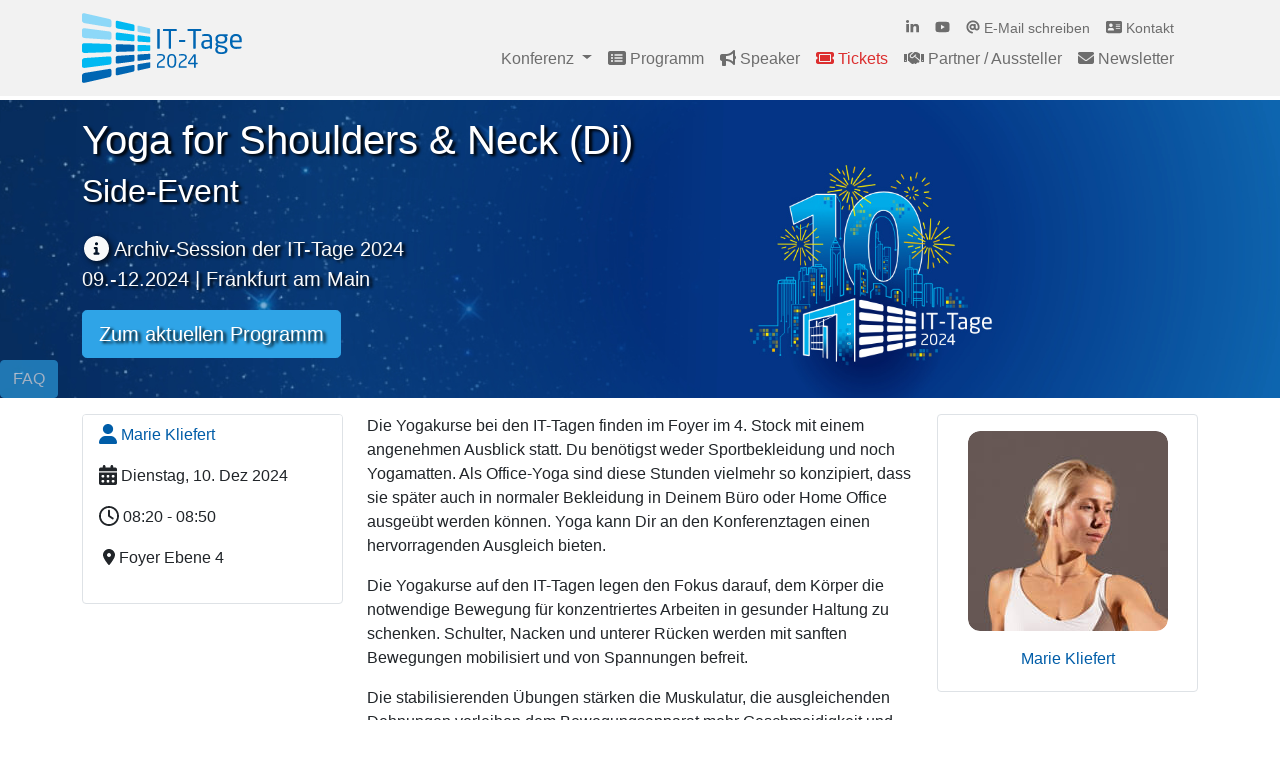

--- FILE ---
content_type: text/html; charset=utf-8
request_url: https://www.ittage.informatik-aktuell.de/programm/2024/yoga-for-shoulders-neck-di.html
body_size: 40786
content:
<!DOCTYPE html>
<html lang="de-DE">
<head>

<meta charset="utf-8">
<!-- 
	This website is powered by TYPO3 - inspiring people to share!
	TYPO3 is a free open source Content Management Framework initially created by Kasper Skaarhoj and licensed under GNU/GPL.
	TYPO3 is copyright 1998-2026 of Kasper Skaarhoj. Extensions are copyright of their respective owners.
	Information and contribution at https://typo3.org/
-->


<link rel="icon" href="/fileadmin/pics/favicon.ico" type="image/vnd.microsoft.icon">
<title>Yoga for Shoulders &amp; Neck | IT-Tage</title>
<meta name="generator" content="TYPO3 CMS" />
<meta name="description" content="Die Yogakurse auf den IT-Tagen legen den Fokus darauf, dem Körper die notwendige Bewegung für konzentriertes Arbeiten in gesunder Haltung zu schenken. Schulter, Nacken und unterer Rücken werden mit sanften Bewegungen mobilisiert und von Spannungen befreit. " />
<meta name="viewport" content="width=device-width, initial-scale=1" />
<meta name="robots" content="INDEX,FOLLOW" />
<meta property="og:title" content="Yoga for Shoulders &amp; Neck" />
<meta property="og:description" content="Die Yogakurse auf den IT-Tagen legen den Fokus darauf, dem Körper die notwendige Bewegung für konzentriertes Arbeiten in gesunder Haltung zu schenken. Schulter, Nacken und unterer Rücken werden mit sanften Bewegungen mobilisiert und von Spannungen befreit. " />
<meta property="og:image" content="https://www.ittage.informatik-aktuell.de/fileadmin/pics/Sprecher/600_von_2024/IT-Tage-2024-Yoga_for_Shoulders_and_Neck_-_Di_qFormat.jpg" />
<meta property="og:image:url" content="https://www.ittage.informatik-aktuell.de/fileadmin/pics/Sprecher/600_von_2024/IT-Tage-2024-Yoga_for_Shoulders_and_Neck_-_Di_qFormat.jpg" />
<meta property="og:image:width" content="1200" />
<meta property="og:image:height" content="630" />
<meta property="og:type" content="website" />
<meta name="twitter:title" content="Yoga for Shoulders &amp; Neck" />
<meta name="twitter:description" content="Die Yogakurse auf den IT-Tagen legen den Fokus darauf, dem Körper die notwendige Bewegung für konzentriertes Arbeiten in gesunder Haltung zu schenken. Schulter, Nacken und unterer Rücken werden mit sanften Bewegungen mobilisiert und von Spannungen befreit. " />
<meta name="twitter:card" content="summary_large_image" />
<meta name="twitter:image" content="https://www.ittage.informatik-aktuell.de/fileadmin/pics/Design-Elemente/OG-IMG-IT-Tage-2026.png" />


<link rel="stylesheet" href="/typo3temp/assets/compressed/merged-1d947adc8c5cb8f5c7d2f1a422cddc1e-2df33691c70127a196641884ad736d48.css?1768561885" media="all">
<link href="/fileadmin/T3SB/Resources/Public/CSS/baguetteBox.min.css?1656339916" rel="stylesheet" >
<link href="/typo3temp/assets/t3sbootstrap_6e880ee3a5.css?1715780719" rel="stylesheet" >






<meta property="og:site_name" content="IT-Tage" /><meta property="og:url" content="https://www.ittage.informatik-aktuell.de/programm/2024/yoga-for-shoulders-neck-di.html" /><!-- Matomo -->
<script>
  var _paq = window._paq = window._paq || [];
  _paq.push(['disableCookies']);
  _paq.push(['trackPageView']);
  _paq.push(['enableLinkTracking']);
  _paq.push(["enableHeartBeatTimer", 30]);             
  function embedTrackingCode() {
    var u="https://matomo.informatik-aktuell.de/";
    _paq.push(['setTrackerUrl', u+'matomo.php']);
    _paq.push(['setSiteId', '3']);
    var d=document, g=d.createElement('script'), s=d.getElementsByTagName('script')[0];
    g.async=true; g.src=u+'matomo.js'; s.parentNode.insertBefore(g,s);
  }

setTimeout(function () {
    embedTrackingCode(); 
    }, 5)

</script>
<!-- End Matomo Code --><script type="application/ld+json">
{
    "name": "IT-Tage 2025",
    "eventAttendanceMode": "https://schema.org/OfflineEventAttendanceMode",
    "eventStatus":
        "https://schema.org/EventScheduled",
	 "location": {
		"@type": "Place",
		"name": "Kap Europa Frankfurt",
		"url": "https://www.messefrankfurt.com/frankfurt/de/locations/kongress-event-locations/kapeuropa.html",
		"address": {
			"addressCountry": "Germany",        
			"addressLocality": "Frankfurt",
			"streetAddress": "Osloer Straße 5",
			"postalCode": "60327",    
			"@type": "PostalAddress"     
        } 
     },
    "startDate": "2025-12-08T09:00",
    "endDate": "2025-12-11T18:00",
    "doorTime": "09:00",
    "url": "https://www.ittage.informatik-aktuell.de/",
    "description": "IT-Konferenz für Software-Entwicklung, -Architektur, KI, Datenbanken, DevOps, Agile und Management",
    "inLanguage": "de",
    "image": [
      "https://www.ittage.informatik-aktuell.de/fileadmin/pics/Design-Elemente/IT-Tage-2025-1080x1080.png",
      "https://www.ittage.informatik-aktuell.de/fileadmin/pics/Design-Elemente/OG-IMG-IT-Tage_2025.png"
    ],
    "@context": "https://schema.org",
    "@type": "Event",
    "offers": [
       {
      		"itemOffered": "4-TAGES-TICKET",
            "Description": "IT-Tage 2025",
            "price": "2390",
            "priceCurrency": "eur",
            "url": "https://www.ittage.informatik-aktuell.de/tickets.html",
            "availability": "https://schema.org/InStock",
            "validFrom": "2025-06-01T00:00",
            "@type": "Offer"
       },
	   {
      		"itemOffered": "3-TAGES-TICKET",
            "Description": "IT-Tage 2025",
            "price": "2090",
            "priceCurrency": "eur",
            "url": "https://www.ittage.informatik-aktuell.de/tickets.html",
            "availability": "https://schema.org/PreOrder",
            "validFrom": "2025-06-01T00:00",
            "@type": "Offer"
       },
	   {
      		"itemOffered": "2-TAGES-TICKET",
            "Description": "IT-Tage 2025",
            "price": "1690",
            "priceCurrency": "eur",
            "url": "https://www.ittage.informatik-aktuell.de/tickets.html",
            "availability": "https://schema.org/PreOrder",
            "validFrom": "2025-06-01T00:00",
            "@type": "Offer"
       },
	   {
      		"itemOffered": "1-TAGES-TICKET",
            "Description": "IT-Tage 2025",
            "price": "1190",
            "priceCurrency": "eur",
            "url": "https://www.ittage.informatik-aktuell.de/tickets.html",
            "availability": "https://schema.org/PreOrder",
            "validFrom": "2025-06-01T00:00",
            "@type": "Offer"
       },
	   {
      		"itemOffered": "4-TAGES-TICKET",
            "Description": "IT-Tage 2025",
            "price": "2390",
            "priceCurrency": "eur",
            "url": "https://www.ittage.informatik-aktuell.de/tickets.html",
            "availability": "https://schema.org/PreOrder",
            "validFrom": "2025-06-01T00:00",
            "@type": "Offer"
       },
	   {
      		"itemOffered": "3-TAGES-TICKET",
            "Description": "IT-Tage 2025",
            "price": "2090",
            "priceCurrency": "eur",
            "url": "https://www.ittage.informatik-aktuell.de/tickets.html",
            "availability": "https://schema.org/PreOrder",
            "validFrom": "2025-06-01T00:00",
            "@type": "Offer"
       },
	   {
      		"itemOffered": "2-TAGES-TICKET",
            "Description": "IT-Tage 2025",
            "price": "1690",
            "priceCurrency": "eur",
            "url": "https://www.ittage.informatik-aktuell.de/tickets.html",
            "availability": "https://schema.org/PreOrder",
            "validFrom": "2025-06-01T00:00",
            "@type": "Offer"
       },
	   {
      		"itemOffered": "1-TAGES-TICKET",
            "Description": "IT-Tage 2025",
            "price": "1190",
            "priceCurrency": "eur",
            "url": "https://www.ittage.informatik-aktuell.de/tickets.html",
            "availability": "https://schema.org/PreOrder",
            "validFrom": "2025-06-01T00:00",
            "@type": "Offer"
       }
    ],
    "organizer": [
        {
            "@type": "Organization",
            "name": "Alkeme Verlag GmbH",
			"url": "https://www.informatik-aktuell.de"
        }
    ],
    "performer": [
        {
            "@type": "Organization",
            "name": "Alkmene Verlag GmbH"
        }
    ]
}
</script>
<link rel="canonical" href="https://www.ittage.informatik-aktuell.de/programm/2024/yoga-for-shoulders-neck-di.html"/>
</head>
<body id="page-3586" class="onecol sm" style="padding-top:56px;" data-navbar-breakpoint="sm" data-navbar-breakpointWidth="576">


		<div id="page-wrapper"><div class="nav-meta-wrapper"><div class="nav-meta mb-0"><nav class="nav nav-underline"><div class="container d-flex justify-content-end"><span class="nav-link meta-text">
			it-tage@informatik-aktuell.de
		</span></div></nav></div></div><nav id="main-navbar" class="navbar navbar-light navbar-expand-sm clickableparent navbarHover fixed-top" style="background-color: #f2f2f2;" ><div class="container"><a href="/index.html" class="navbar-brand me-0 me-sm-2"><img class="img-fluid" alt="IT-Tage" src="/fileadmin/pics/Design-Elemente/ITT-Logo-Farbe-2024.svg" width="160" height="75" /></a><button class="navbar-toggler" type="button" data-bs-toggle="collapse" data-bs-target="#navbarToggler" aria-controls="navbarToggler" aria-expanded="false" aria-label="Toggle navigation"><span class="navbar-toggler-icon"></span></button><div id="navbarToggler" class="collapse p-3 py-sm-0 navbar-collapse flex-column"><ul class="navbar-nav ms-auto small"><li class="nav-item"><a class="nav-link py-0 pr-3" href="https://www.linkedin.com/groups/8113417/" target="_blank" title="Linkedin"><i class="fab fa-linkedin-in"></i></a></li><li class="nav-item"><a class="nav-link py-0 pr-3" href="https://www.youtube.com/channel/UCS1l0hBVPWd6_Yh4pG2r4FQ" title="youtube" target="_blank"><i class="fab fa-youtube"></i></a></li><li class="nav-item"><a href="mailto:it-tage@informatik-aktuell.de" class="nav-link py-0 pr-2" title="E-Mail schreiben"><i class="fas fa-at"></i> E-Mail schreiben</a></li><li class="nav-item"><a href="/kontakt" class="nav-link py-0 pr-2" title="Kontakt"><i class="fa-solid fa-address-card"></i> Kontakt</a></li></ul><div class="navbar-nav main-navbarnav mb-2 mb-lg-0 ms-auto"><div id="nav-item-2" class="nav-item dropdown dropdown-hover"><a class="nav-link dropdown-toggle dropdown-item-2"
		id="dropdown-menu-2"
		href="/konferenz/einfuehrung.html"
		data-bs-toggle="dropdown"
		role="button"
		aria-expanded="false"
		title=""
		>
		
				Konferenz
			
	</a><div class="dropdown-menu" aria-labelledby="dropdown-menu-2"><a class="dropdown-item dropdown-item-21"
								href="/konferenz/einfuehrung.html"
								title=""
								target="_self"
								><i class="fa-solid fa-circle-info"></i> Einführung
			
	

							</a><a class="dropdown-item dropdown-item-485"
								href="/konferenz/kuratorium.html"
								title=""
								target="_self"
								><i class="fa-solid fa-user-graduate"></i> Kuratorium
			
	

							</a><a class="dropdown-item dropdown-item-24"
								href="/konferenz/veranstaltungsort.html"
								title=""
								target="_self"
								><i class="fas fa-map-marker-alt"></i> Veranstaltungsort
			
	

							</a><a class="dropdown-item dropdown-item-753"
								href="/konferenz/studierenden-programm.html"
								title=""
								target="_self"
								><i class="fas fa-graduation-cap"></i> Studierenden-/Azubi-Programm
			
	

							</a><a class="dropdown-item dropdown-item-3939"
								href="/konferenz/trackpatinnen.html"
								title=""
								target="_self"
								><i class="fa-solid fa-users"></i> Trackpatinnen/-paten
			
	

							</a><a class="dropdown-item dropdown-item-13"
								href="/konferenz/veranstalter.html"
								title=""
								target="_self"
								><i class="fa-solid fa-landmark"></i> Veranstalter
			
	

							</a><a class="dropdown-item dropdown-item-3049"
								href="/konferenz/code-of-conduct.html"
								title=""
								target="_self"
								><i class="fa-solid fa-heart"></i> Code of Conduct
			
	

							</a><a class="dropdown-item dropdown-item-4554"
								href="/konferenz/it-tage-2025.html"
								title=""
								target="_self"
								><i class="fas fa-history"></i> IT-Tage 2025
			
	

							</a><a class="dropdown-item dropdown-item-3959"
								href="/konferenz/it-tage-2024.html"
								title=""
								target="_self"
								><i class="fas fa-history"></i> IT-Tage 2024
			
	

							</a><a class="dropdown-item dropdown-item-3568"
								href="/konferenz/it-tage-2023.html"
								title=""
								target="_self"
								><i class="fas fa-history"></i> IT-Tage 2023
			
	

							</a><a class="dropdown-item dropdown-item-3021"
								href="/konferenz/it-tage-2022-remote.html"
								title=""
								target="_self"
								><i class="fas fa-history"></i> IT-Tage 2022 Remote
			
	

							</a><a class="dropdown-item dropdown-item-2515"
								href="/konferenz/it-tage-2021-remote.html"
								title=""
								target="_self"
								><i class="fas fa-history"></i> IT-Tage 2021 Remote
			
	

							</a><a class="dropdown-item dropdown-item-2036"
								href="/konferenz/it-tage-2020-remote.html"
								title=""
								target="_self"
								><i class="fas fa-history"></i> IT-Tage 2020 Remote
			
	

							</a><a class="dropdown-item dropdown-item-1621"
								href="/konferenz/it-tage-2019.html"
								title=""
								target="_self"
								><i class="fas fa-history"></i> IT-Tage 2019
			
	

							</a><a class="dropdown-item dropdown-item-1179"
								href="/konferenz/it-tage-2018.html"
								title=""
								target="_self"
								><i class="fas fa-history"></i> IT-Tage 2018
			
	

							</a><a class="dropdown-item dropdown-item-825"
								href="/konferenz/it-tage-2017.html"
								title=""
								target="_self"
								><i class="fas fa-history"></i> IT-Tage 2017
			
	

							</a><a class="dropdown-item dropdown-item-475"
								href="/konferenz/it-tage-2016.html"
								title=""
								target="_self"
								><i class="fas fa-history"></i> IT-Tage 2016
			
	

							</a></div></div><div id="nav-item-3" class="nav-item"><a class="nav-link"
									href="/programm.html"
										target="_self"
											title=""><i class="fas fa-list-alt"></i> Programm
			
	

								</a></div><div id="nav-item-48" class="nav-item"><a class="nav-link"
									href="/speaker.html"
										target="_self"
											title=""><i class="fas fa-bullhorn"></i> Speaker
			
	

								</a></div><div id="nav-item-4" class="nav-item"><a class="nav-link"
									href="/tickets.html"
										target="_self"
											title=""><i class="fa-solid fa-ticket"></i> Tickets
			
	

								</a></div><div id="nav-item-5" class="nav-item"><a class="nav-link"
									href="/partner.html"
										target="_self"
											title=""><i class="fas fa-handshake"></i> Partner / Aussteller
			
	

								</a></div><div id="nav-item-10" class="nav-item"><a class="nav-link"
									href="/newsletter.html"
										target="_self"
											title=""><i class="fas fa-envelope"></i> Newsletter
			
	

								</a></div></div></div></div></nav><div id="s3586" class="jumbotron background-image py-3 bg-primary"><div class="d-flex align-items-0"><div class="container"><div class="jumbotron-content w-100"><div class="page-title text-left"><h1 class="display-1 text-white">
		

      
                                Yoga for Shoulders & Neck (Di)
                            

      
	</h1><h2 class="display-2 text-white">Side-Event</h2></div><div id="c34284" class="my-4"><p class="text-light"><i class="fa-solid fa-circle-info fa-lg">&nbsp;</i> Archiv-Session der IT-Tage 2024<br> 09.-12.2024 | Frankfurt am Main</p><p class="text-light"><strong><a href="/programm.html" class="btn btn-info btn-lg">Zum aktuellen Programm</a></strong></p></div></div></div></div></div><div class="container"><div id="page-content" ><main class="main-content pt-3 mb-5"><div id="c26820"><div class="row"><div class="col-12 w-100"></div><div class="col-xl-3 col-lg-3 col-md-4 col-sm-12 col-12 order-2 order-md-1"><div id="c26819"><div class="pagelist cards template-cards"><div class="card above text-left w-100 border rounded"><ul class="list-group list-group-flush"><li class="list-group-item bg-white"><a href="/speaker/marie-kliefert.html"><i class="fas fa-user fa-lg">&nbsp;</i> Marie Kliefert</a><br /></li><li class="list-group-item bg-white"><i class="fas fa-calendar-alt fa-lg">&nbsp;</i> Dienstag, 10. Dez 2024
        </li><li class="list-group-item bg-white"><i class="far fa-clock fa-lg">&nbsp;</i> 08:20 - 08:50</li><li class="list-group-item bg-white">&nbsp;<i class="fa-solid fa-location-dot">&nbsp;</i>&nbsp;Foyer Ebene 4
        </li><li class="list-group-item bg-white h5"></li></ul></div></div></div><div id="c26818"><div id="shortcut-26818"></div></div></div><div class="col-xl-6 col-lg-6 col-md-8 col-sm-12 col-12 order-1 order-md-2"><div id="c26817"><p>Die Yogakurse bei den IT-Tagen finden im Foyer im 4. Stock mit einem angenehmen Ausblick statt. Du benötigst weder Sportbekleidung und noch Yogamatten. Als Office-Yoga sind diese Stunden vielmehr so konzipiert, dass sie später auch in normaler Bekleidung in Deinem Büro oder Home Office ausgeübt werden können. Yoga kann Dir an den Konferenztagen einen hervorragenden Ausgleich bieten.</p><p>Die Yogakurse auf den IT-Tagen legen den Fokus darauf, dem Körper die notwendige Bewegung für konzentriertes Arbeiten in gesunder Haltung zu schenken. Schulter, Nacken und unterer Rücken werden mit sanften Bewegungen mobilisiert und von Spannungen befreit.</p><p>Die stabilisierenden Übungen stärken die Muskulatur, die ausgleichenden Dehnungen verleihen dem Bewegungsapparat mehr Geschmeidigkeit und Flexibilität. Es werden Tools vermittelt, die die Teilnehmerinnen und Teilnehmer über die Yogastunde hinaus jederzeit am Arbeitsplatz anwenden können.</p><p>Zusätzlich üben wir Entspannungstechniken, die auf psychischer Ebene Impulse für Gesundheit, Wohlbefinden und Stressreduktion geben.</p><p>Deine Trainerin Marie Kliefert ist AYA-zertifizierte Yogalehrerin. Sie unterrichtet hauptberuflich Yogaretreats, Workshops und Onlineyogakurse in Deutschland und Europa.</p></div><div id="c28194"><div id="shortcut-28194"><div id="c2022"><p><a href="/programm.html" title="Programmübersicht" class="btn btn-primary" role="button"><b><i class="fas fa-calendar-alt"></i> zur Programmübersicht</b></a></p></div></div></div></div><div class="col-xl-3 col-lg-3 col-md-12 col-sm-12 col-12 order-3 order-md-3"><div id="c26815"><div class="pagelist custom template-2"><div class="mb-1 pt-3 pb-1 border rounded"><div class="ce-textpic above-below"><div class="gallery imageorient-0 clearfix" data-ce-columns="1" data-ce-images="1"><div class="text-center mx-auto"><div class="row"><div class="col-sm first-figure last-figure"><figure class="image"><picture><a href="/speaker/marie-kliefert.html"><img srcset="/fileadmin/_processed_/d/1/csm_200_Marie_Kliefert_df8a36fbd5.jpg 2x" class="image" alt="Marie Kliefert" src="/fileadmin/_processed_/d/1/csm_200_Marie_Kliefert_98d01d0f3b.jpg" width="200" height="200" title="Marie Kliefert" /></a></picture></figure></div></div><p class="text-center text-secondary"><a href="/speaker/marie-kliefert.html">Marie Kliefert</a></p></div></div></div></div></div></div></div></div></div></main></div></div></div><footer id="page-footer" class="bg-dark text-light mt-4"><div class="footer"><div class="container"><div id="c10791"><div class="row py-4"><div class="col-12 w-100"></div><div class="col-xl-4 col-lg-4 col-md-4 col-sm-12 col-12"><div id="c10792" class="pb-3"><header class="header-10792 h-5  text-light"><h5 class="text-light"><i class="me-1 fa-solid fa-ticket"></i> Teilnahme sichern
		

		</h5></header><p>Treffen Sie die Top-Experten der Branche im Dezember in Frankfurt am Main. Sichern Sie sich jetzt Ihre Teilnahme.</p><h2 class="text-light"><strong><a href="/tickets.html" title="Jetzt anmelden" class="btn btn-danger">Jetzt anmelden</a></strong></h2></div></div><div class="col-xl-4 col-lg-4 col-md-4 col-sm-12 col-12"><div id="c10790" class="pb-3"><header class="header-10790 h-5  text-light"><h5 class="text-light"><i class="me-1 fas fa-handshake"></i> Partner werden
		

		</h5></header><p>Als Partner der IT-Tage 2026 generieren Sie Leads bei Entwickler:innen und technischen Entscheider:innen auf Managementebene!</p><h2 class="text-light"><strong><a href="/partner.html" title="Partner werden" class="btn btn-danger">Partner werden</a></strong></h2></div></div><div class="col-xl-4 col-lg-4 col-md-4 col-sm-12 col-12"><div id="c10789" class="pb-3"><header class="header-10789 h-5  text-light"><h5 class="text-light"><i class="me-1 fas fa-envelope"></i> Newsletter anmelden
		

		</h5></header><p>Erhalten Sie zeitnah alle wichtigen Infos zur Konferenz wie Call for Papers, Programm-Updates, Termine und Specials.</p><p><a href="/newsletter.html" title="Newsletter Abonnieren" class="btn btn-danger" role="button">Newsletter abonnieren</a></p></div></div></div></div><div id="c10738"><div class="row pt-3"><div class="col-12 w-100"></div><div id="s10738-1" class="col-xl-4 col-lg-4 col-md-4 col-sm-12 col-12 order-2 order-md-1"><div id="c10731"><p class="text-muted"><span class="text-secondary">© Alkmene Verlag GmbH 2026</span></p></div></div><div id="s10738-2" class="col-xl-8 col-lg-8 col-md-8 col-sm-12 col-12 order-1 order-md-2"><div id="c10798"><p><a href="/konferenz/code-of-conduct.html" class="text-light"><i class="fas fa-heart fa-lg">&nbsp;</i>&nbsp;Code of Conduct</a>&nbsp;&nbsp;<a href="/kontakt.html" class="text-light"><i class="fas fa-envelope fa-lg">&nbsp;</i>&nbsp;Kontakt</a>&nbsp;&nbsp;<a href="/impressum.html" class="text-light"><i class="fas fa-pen-square fa-lg">&nbsp;</i>&nbsp;Impressum</a>&nbsp;&nbsp;<a href="/datenschutz.html" class="text-light"><i class="fas fa-shield-alt fa-lg">&nbsp;</i>&nbsp;Datenschutz</a>&nbsp;&nbsp;<a href="/warnhinweis.html" class="text-light"><i class="fa-solid fa-exclamation fa-lg">&nbsp;</i>&nbsp;Warnhinweis</a></p></div></div></div></div><div id="c29175"><div class="d-none fixedModalButton fixedPosition fixedPosition-left"><button type="button" class="btn btn-info" data-bs-toggle="modal" data-bs-target="#modal-29175">
						FAQ
					</button></div><div class="modal fade" id="modal-29175" tabindex="-1" role="dialog" aria-hidden="true"><div class="modal-dialog modal-lg"><div class="modal-content"><div class="modal-header"><button type="button" class="btn-close" data-bs-dismiss="modal" aria-label="Schließen"></button></div><div class="modal-body"><div id="c29176"><div class="mb-4"><div id="accordion-29176" class="accordion"><div id="c29191" class="accordion-item"><h2 class="accordion-header" id="heading-29191"><button class="accordion-button collapsed" type="button" data-bs-toggle="collapse" data-bs-target="#collapse-29191" aria-expanded="false" aria-controls="collapse-29191"><i class="fa-solid fa-lg fa-info-circle me-1"></i> 
			&nbsp;Was sind die IT-Tage?
			
		</button></h2><div id="collapse-29191" class="accordion-collapse collapse"
		 aria-labelledby="heading-29191" data-bs-parent="#accordion-29176"><div class="accordion-body"><div id="c29192" class="clearfix"><div class="gallery imageorient-17 col-md-4 float-md-end mb-3 ms-md-3  w-33" data-ce-columns="1" data-ce-images="3"><div class="row"><div class="col-sm text-center first-figure last-figure"><figure class="image"><a href="/fileadmin/_processed_/0/f/csm_CMA_1839-Keynote-Julia-Gaetjens-IT-Tage-2023_17423a5933.jpg"><picture><source data-srcset="/fileadmin/_processed_/0/f/csm_CMA_1839-Keynote-Julia-Gaetjens-IT-Tage-2023_7f349ca1c6.jpg 125w, /fileadmin/_processed_/0/f/csm_CMA_1839-Keynote-Julia-Gaetjens-IT-Tage-2023_0f8cf546fd.jpg 255w, /fileadmin/_processed_/0/f/csm_CMA_1839-Keynote-Julia-Gaetjens-IT-Tage-2023_76c9650f57.jpg 385w, /fileadmin/_processed_/0/f/csm_CMA_1839-Keynote-Julia-Gaetjens-IT-Tage-2023_75947cb100.jpg 576w, /fileadmin/_processed_/0/f/csm_CMA_1839-Keynote-Julia-Gaetjens-IT-Tage-2023_dd1b53c2a7.jpg 768w, /fileadmin/_processed_/0/f/csm_CMA_1839-Keynote-Julia-Gaetjens-IT-Tage-2023_e3db9c61b8.jpg 992w, /fileadmin/pics/itt2023/CMA_1839-Keynote-Julia-Gaetjens-IT-Tage-2023.jpg 1200w, /fileadmin/_processed_/0/f/csm_CMA_1839-Keynote-Julia-Gaetjens-IT-Tage-2023_719c2e82a3.jpg 1440w, /fileadmin/_processed_/0/f/csm_CMA_1839-Keynote-Julia-Gaetjens-IT-Tage-2023_e96108c5fc.jpg 1920w, /fileadmin/_processed_/0/f/csm_CMA_1839-Keynote-Julia-Gaetjens-IT-Tage-2023_04263d5d3e.jpg 2650w" srcset="/fileadmin/_processed_/0/f/csm_CMA_1839-Keynote-Julia-Gaetjens-IT-Tage-2023_7f349ca1c6.jpg 125w, /fileadmin/_processed_/0/f/csm_CMA_1839-Keynote-Julia-Gaetjens-IT-Tage-2023_0f8cf546fd.jpg 255w, /fileadmin/_processed_/0/f/csm_CMA_1839-Keynote-Julia-Gaetjens-IT-Tage-2023_76c9650f57.jpg 385w, /fileadmin/_processed_/0/f/csm_CMA_1839-Keynote-Julia-Gaetjens-IT-Tage-2023_75947cb100.jpg 576w, /fileadmin/_processed_/0/f/csm_CMA_1839-Keynote-Julia-Gaetjens-IT-Tage-2023_dd1b53c2a7.jpg 768w, /fileadmin/_processed_/0/f/csm_CMA_1839-Keynote-Julia-Gaetjens-IT-Tage-2023_e3db9c61b8.jpg 992w, /fileadmin/pics/itt2023/CMA_1839-Keynote-Julia-Gaetjens-IT-Tage-2023.jpg 1200w, /fileadmin/_processed_/0/f/csm_CMA_1839-Keynote-Julia-Gaetjens-IT-Tage-2023_719c2e82a3.jpg 1440w, /fileadmin/_processed_/0/f/csm_CMA_1839-Keynote-Julia-Gaetjens-IT-Tage-2023_e96108c5fc.jpg 1920w, /fileadmin/_processed_/0/f/csm_CMA_1839-Keynote-Julia-Gaetjens-IT-Tage-2023_04263d5d3e.jpg 2650w" media="(min-width: 1200px)" sizes="(min-width: 350px) 350px, 100vw" /><source data-srcset="/fileadmin/_processed_/0/f/csm_CMA_1839-Keynote-Julia-Gaetjens-IT-Tage-2023_7f349ca1c6.jpg 125w, /fileadmin/_processed_/0/f/csm_CMA_1839-Keynote-Julia-Gaetjens-IT-Tage-2023_0f8cf546fd.jpg 255w, /fileadmin/_processed_/0/f/csm_CMA_1839-Keynote-Julia-Gaetjens-IT-Tage-2023_76c9650f57.jpg 385w, /fileadmin/_processed_/0/f/csm_CMA_1839-Keynote-Julia-Gaetjens-IT-Tage-2023_75947cb100.jpg 576w, /fileadmin/_processed_/0/f/csm_CMA_1839-Keynote-Julia-Gaetjens-IT-Tage-2023_dd1b53c2a7.jpg 768w, /fileadmin/_processed_/0/f/csm_CMA_1839-Keynote-Julia-Gaetjens-IT-Tage-2023_e3db9c61b8.jpg 992w, /fileadmin/pics/itt2023/CMA_1839-Keynote-Julia-Gaetjens-IT-Tage-2023.jpg 1200w" srcset="/fileadmin/_processed_/0/f/csm_CMA_1839-Keynote-Julia-Gaetjens-IT-Tage-2023_7f349ca1c6.jpg 125w, /fileadmin/_processed_/0/f/csm_CMA_1839-Keynote-Julia-Gaetjens-IT-Tage-2023_0f8cf546fd.jpg 255w, /fileadmin/_processed_/0/f/csm_CMA_1839-Keynote-Julia-Gaetjens-IT-Tage-2023_76c9650f57.jpg 385w, /fileadmin/_processed_/0/f/csm_CMA_1839-Keynote-Julia-Gaetjens-IT-Tage-2023_75947cb100.jpg 576w, /fileadmin/_processed_/0/f/csm_CMA_1839-Keynote-Julia-Gaetjens-IT-Tage-2023_dd1b53c2a7.jpg 768w, /fileadmin/_processed_/0/f/csm_CMA_1839-Keynote-Julia-Gaetjens-IT-Tage-2023_e3db9c61b8.jpg 992w, /fileadmin/pics/itt2023/CMA_1839-Keynote-Julia-Gaetjens-IT-Tage-2023.jpg 1200w" media="(min-width: 576px)" sizes="(min-width: 350px) 350px, 100vw" /><source data-srcset="/fileadmin/_processed_/0/f/csm_CMA_1839-Keynote-Julia-Gaetjens-IT-Tage-2023_b0d1f62e74.jpg 60w, /fileadmin/_processed_/0/f/csm_CMA_1839-Keynote-Julia-Gaetjens-IT-Tage-2023_a2f10d7dc1.jpg 100w, /fileadmin/_processed_/0/f/csm_CMA_1839-Keynote-Julia-Gaetjens-IT-Tage-2023_b9f8609da6.jpg 200w, /fileadmin/_processed_/0/f/csm_CMA_1839-Keynote-Julia-Gaetjens-IT-Tage-2023_76c9650f57.jpg 385w, /fileadmin/_processed_/0/f/csm_CMA_1839-Keynote-Julia-Gaetjens-IT-Tage-2023_45e0daa955.jpg 575w" srcset="/fileadmin/_processed_/0/f/csm_CMA_1839-Keynote-Julia-Gaetjens-IT-Tage-2023_b0d1f62e74.jpg 60w, /fileadmin/_processed_/0/f/csm_CMA_1839-Keynote-Julia-Gaetjens-IT-Tage-2023_a2f10d7dc1.jpg 100w, /fileadmin/_processed_/0/f/csm_CMA_1839-Keynote-Julia-Gaetjens-IT-Tage-2023_b9f8609da6.jpg 200w, /fileadmin/_processed_/0/f/csm_CMA_1839-Keynote-Julia-Gaetjens-IT-Tage-2023_76c9650f57.jpg 385w, /fileadmin/_processed_/0/f/csm_CMA_1839-Keynote-Julia-Gaetjens-IT-Tage-2023_45e0daa955.jpg 575w" media="(max-width: 575px)" sizes="(min-width: 350px) 350px, 100vw" /><img class="img-fluid lazy" alt="CMA_1839-Keynote-Julia-Gaetjens-IT-Tage-2023" data-src="/fileadmin/_processed_/0/f/csm_CMA_1839-Keynote-Julia-Gaetjens-IT-Tage-2023_710404b04d.jpg" src="[data-uri]" width="350" height="219" /></picture><div class="zoom-overlay"><span class="magnifying-glass-icon"><i class="fas fa-search-plus"></i></span></div></a></figure></div></div><div class="row"><div class="col-sm text-center first-figure last-figure"><figure class="image"><a href="/fileadmin/_processed_/b/2/csm_CMA_9945_Ruhebereich_IT-Tage_2023_433603c4b0.jpg"><picture><source data-srcset="/fileadmin/_processed_/b/2/csm_CMA_9945_Ruhebereich_IT-Tage_2023_9efe87dbc3.jpg 125w, /fileadmin/_processed_/b/2/csm_CMA_9945_Ruhebereich_IT-Tage_2023_0530b3790a.jpg 255w, /fileadmin/_processed_/b/2/csm_CMA_9945_Ruhebereich_IT-Tage_2023_549ed30ce8.jpg 385w, /fileadmin/_processed_/b/2/csm_CMA_9945_Ruhebereich_IT-Tage_2023_5cb4a85c66.jpg 576w, /fileadmin/_processed_/b/2/csm_CMA_9945_Ruhebereich_IT-Tage_2023_2b7eda91b0.jpg 768w, /fileadmin/_processed_/b/2/csm_CMA_9945_Ruhebereich_IT-Tage_2023_5aa9b9b6b4.jpg 992w, /fileadmin/_processed_/b/2/csm_CMA_9945_Ruhebereich_IT-Tage_2023_449b143fe6.jpg 1200w, /fileadmin/_processed_/b/2/csm_CMA_9945_Ruhebereich_IT-Tage_2023_f11a62bbb9.jpg 1440w, /fileadmin/_processed_/b/2/csm_CMA_9945_Ruhebereich_IT-Tage_2023_deda97cb3e.jpg 1920w, /fileadmin/_processed_/b/2/csm_CMA_9945_Ruhebereich_IT-Tage_2023_e986665f87.jpg 2650w" srcset="/fileadmin/_processed_/b/2/csm_CMA_9945_Ruhebereich_IT-Tage_2023_9efe87dbc3.jpg 125w, /fileadmin/_processed_/b/2/csm_CMA_9945_Ruhebereich_IT-Tage_2023_0530b3790a.jpg 255w, /fileadmin/_processed_/b/2/csm_CMA_9945_Ruhebereich_IT-Tage_2023_549ed30ce8.jpg 385w, /fileadmin/_processed_/b/2/csm_CMA_9945_Ruhebereich_IT-Tage_2023_5cb4a85c66.jpg 576w, /fileadmin/_processed_/b/2/csm_CMA_9945_Ruhebereich_IT-Tage_2023_2b7eda91b0.jpg 768w, /fileadmin/_processed_/b/2/csm_CMA_9945_Ruhebereich_IT-Tage_2023_5aa9b9b6b4.jpg 992w, /fileadmin/_processed_/b/2/csm_CMA_9945_Ruhebereich_IT-Tage_2023_449b143fe6.jpg 1200w, /fileadmin/_processed_/b/2/csm_CMA_9945_Ruhebereich_IT-Tage_2023_f11a62bbb9.jpg 1440w, /fileadmin/_processed_/b/2/csm_CMA_9945_Ruhebereich_IT-Tage_2023_deda97cb3e.jpg 1920w, /fileadmin/_processed_/b/2/csm_CMA_9945_Ruhebereich_IT-Tage_2023_e986665f87.jpg 2650w" media="(min-width: 1200px)" sizes="(min-width: 350px) 350px, 100vw" /><source data-srcset="/fileadmin/_processed_/b/2/csm_CMA_9945_Ruhebereich_IT-Tage_2023_9efe87dbc3.jpg 125w, /fileadmin/_processed_/b/2/csm_CMA_9945_Ruhebereich_IT-Tage_2023_0530b3790a.jpg 255w, /fileadmin/_processed_/b/2/csm_CMA_9945_Ruhebereich_IT-Tage_2023_549ed30ce8.jpg 385w, /fileadmin/_processed_/b/2/csm_CMA_9945_Ruhebereich_IT-Tage_2023_5cb4a85c66.jpg 576w, /fileadmin/_processed_/b/2/csm_CMA_9945_Ruhebereich_IT-Tage_2023_2b7eda91b0.jpg 768w, /fileadmin/_processed_/b/2/csm_CMA_9945_Ruhebereich_IT-Tage_2023_5aa9b9b6b4.jpg 992w, /fileadmin/_processed_/b/2/csm_CMA_9945_Ruhebereich_IT-Tage_2023_449b143fe6.jpg 1200w" srcset="/fileadmin/_processed_/b/2/csm_CMA_9945_Ruhebereich_IT-Tage_2023_9efe87dbc3.jpg 125w, /fileadmin/_processed_/b/2/csm_CMA_9945_Ruhebereich_IT-Tage_2023_0530b3790a.jpg 255w, /fileadmin/_processed_/b/2/csm_CMA_9945_Ruhebereich_IT-Tage_2023_549ed30ce8.jpg 385w, /fileadmin/_processed_/b/2/csm_CMA_9945_Ruhebereich_IT-Tage_2023_5cb4a85c66.jpg 576w, /fileadmin/_processed_/b/2/csm_CMA_9945_Ruhebereich_IT-Tage_2023_2b7eda91b0.jpg 768w, /fileadmin/_processed_/b/2/csm_CMA_9945_Ruhebereich_IT-Tage_2023_5aa9b9b6b4.jpg 992w, /fileadmin/_processed_/b/2/csm_CMA_9945_Ruhebereich_IT-Tage_2023_449b143fe6.jpg 1200w" media="(min-width: 576px)" sizes="(min-width: 350px) 350px, 100vw" /><source data-srcset="/fileadmin/_processed_/b/2/csm_CMA_9945_Ruhebereich_IT-Tage_2023_8df1c9c391.jpg 60w, /fileadmin/_processed_/b/2/csm_CMA_9945_Ruhebereich_IT-Tage_2023_94544cfc9c.jpg 100w, /fileadmin/_processed_/b/2/csm_CMA_9945_Ruhebereich_IT-Tage_2023_a9b4660dda.jpg 200w, /fileadmin/_processed_/b/2/csm_CMA_9945_Ruhebereich_IT-Tage_2023_549ed30ce8.jpg 385w, /fileadmin/_processed_/b/2/csm_CMA_9945_Ruhebereich_IT-Tage_2023_4d19eb5e26.jpg 575w" srcset="/fileadmin/_processed_/b/2/csm_CMA_9945_Ruhebereich_IT-Tage_2023_8df1c9c391.jpg 60w, /fileadmin/_processed_/b/2/csm_CMA_9945_Ruhebereich_IT-Tage_2023_94544cfc9c.jpg 100w, /fileadmin/_processed_/b/2/csm_CMA_9945_Ruhebereich_IT-Tage_2023_a9b4660dda.jpg 200w, /fileadmin/_processed_/b/2/csm_CMA_9945_Ruhebereich_IT-Tage_2023_549ed30ce8.jpg 385w, /fileadmin/_processed_/b/2/csm_CMA_9945_Ruhebereich_IT-Tage_2023_4d19eb5e26.jpg 575w" media="(max-width: 575px)" sizes="(min-width: 350px) 350px, 100vw" /><img class="img-fluid lazy" alt="CMA_9945_Ruhebereich_IT-Tage_2023" data-src="/fileadmin/_processed_/b/2/csm_CMA_9945_Ruhebereich_IT-Tage_2023_c42bea3f89.jpg" src="[data-uri]" width="350" height="234" /></picture><div class="zoom-overlay"><span class="magnifying-glass-icon"><i class="fas fa-search-plus"></i></span></div></a></figure></div></div><div class="row"><div class="col-sm text-center first-figure last-figure"><figure class="image"><a href="/fileadmin/_processed_/d/8/csm_CMA_0861_-_IT-Tage_2023_5cee66be4e.jpg"><picture><source data-srcset="/fileadmin/_processed_/d/8/csm_CMA_0861_-_IT-Tage_2023_89bad9a329.jpg 125w, /fileadmin/_processed_/d/8/csm_CMA_0861_-_IT-Tage_2023_b86865b2e9.jpg 255w, /fileadmin/_processed_/d/8/csm_CMA_0861_-_IT-Tage_2023_58a1b454fe.jpg 385w, /fileadmin/_processed_/d/8/csm_CMA_0861_-_IT-Tage_2023_485c8296a5.jpg 576w, /fileadmin/_processed_/d/8/csm_CMA_0861_-_IT-Tage_2023_8d73f47635.jpg 768w, /fileadmin/_processed_/d/8/csm_CMA_0861_-_IT-Tage_2023_fdb8589e8a.jpg 992w, /fileadmin/_processed_/d/8/csm_CMA_0861_-_IT-Tage_2023_d5ead050d6.jpg 1200w, /fileadmin/_processed_/d/8/csm_CMA_0861_-_IT-Tage_2023_583dde7cc4.jpg 1440w, /fileadmin/_processed_/d/8/csm_CMA_0861_-_IT-Tage_2023_0c429c7c55.jpg 1920w, /fileadmin/_processed_/d/8/csm_CMA_0861_-_IT-Tage_2023_da3a6d016d.jpg 2650w" srcset="/fileadmin/_processed_/d/8/csm_CMA_0861_-_IT-Tage_2023_89bad9a329.jpg 125w, /fileadmin/_processed_/d/8/csm_CMA_0861_-_IT-Tage_2023_b86865b2e9.jpg 255w, /fileadmin/_processed_/d/8/csm_CMA_0861_-_IT-Tage_2023_58a1b454fe.jpg 385w, /fileadmin/_processed_/d/8/csm_CMA_0861_-_IT-Tage_2023_485c8296a5.jpg 576w, /fileadmin/_processed_/d/8/csm_CMA_0861_-_IT-Tage_2023_8d73f47635.jpg 768w, /fileadmin/_processed_/d/8/csm_CMA_0861_-_IT-Tage_2023_fdb8589e8a.jpg 992w, /fileadmin/_processed_/d/8/csm_CMA_0861_-_IT-Tage_2023_d5ead050d6.jpg 1200w, /fileadmin/_processed_/d/8/csm_CMA_0861_-_IT-Tage_2023_583dde7cc4.jpg 1440w, /fileadmin/_processed_/d/8/csm_CMA_0861_-_IT-Tage_2023_0c429c7c55.jpg 1920w, /fileadmin/_processed_/d/8/csm_CMA_0861_-_IT-Tage_2023_da3a6d016d.jpg 2650w" media="(min-width: 1200px)" sizes="(min-width: 350px) 350px, 100vw" /><source data-srcset="/fileadmin/_processed_/d/8/csm_CMA_0861_-_IT-Tage_2023_89bad9a329.jpg 125w, /fileadmin/_processed_/d/8/csm_CMA_0861_-_IT-Tage_2023_b86865b2e9.jpg 255w, /fileadmin/_processed_/d/8/csm_CMA_0861_-_IT-Tage_2023_58a1b454fe.jpg 385w, /fileadmin/_processed_/d/8/csm_CMA_0861_-_IT-Tage_2023_485c8296a5.jpg 576w, /fileadmin/_processed_/d/8/csm_CMA_0861_-_IT-Tage_2023_8d73f47635.jpg 768w, /fileadmin/_processed_/d/8/csm_CMA_0861_-_IT-Tage_2023_fdb8589e8a.jpg 992w, /fileadmin/_processed_/d/8/csm_CMA_0861_-_IT-Tage_2023_d5ead050d6.jpg 1200w" srcset="/fileadmin/_processed_/d/8/csm_CMA_0861_-_IT-Tage_2023_89bad9a329.jpg 125w, /fileadmin/_processed_/d/8/csm_CMA_0861_-_IT-Tage_2023_b86865b2e9.jpg 255w, /fileadmin/_processed_/d/8/csm_CMA_0861_-_IT-Tage_2023_58a1b454fe.jpg 385w, /fileadmin/_processed_/d/8/csm_CMA_0861_-_IT-Tage_2023_485c8296a5.jpg 576w, /fileadmin/_processed_/d/8/csm_CMA_0861_-_IT-Tage_2023_8d73f47635.jpg 768w, /fileadmin/_processed_/d/8/csm_CMA_0861_-_IT-Tage_2023_fdb8589e8a.jpg 992w, /fileadmin/_processed_/d/8/csm_CMA_0861_-_IT-Tage_2023_d5ead050d6.jpg 1200w" media="(min-width: 576px)" sizes="(min-width: 350px) 350px, 100vw" /><source data-srcset="/fileadmin/_processed_/d/8/csm_CMA_0861_-_IT-Tage_2023_880e859d16.jpg 60w, /fileadmin/_processed_/d/8/csm_CMA_0861_-_IT-Tage_2023_b5494cf1e1.jpg 100w, /fileadmin/_processed_/d/8/csm_CMA_0861_-_IT-Tage_2023_cd072dcfb0.jpg 200w, /fileadmin/_processed_/d/8/csm_CMA_0861_-_IT-Tage_2023_58a1b454fe.jpg 385w, /fileadmin/_processed_/d/8/csm_CMA_0861_-_IT-Tage_2023_2dc3b55a7f.jpg 575w" srcset="/fileadmin/_processed_/d/8/csm_CMA_0861_-_IT-Tage_2023_880e859d16.jpg 60w, /fileadmin/_processed_/d/8/csm_CMA_0861_-_IT-Tage_2023_b5494cf1e1.jpg 100w, /fileadmin/_processed_/d/8/csm_CMA_0861_-_IT-Tage_2023_cd072dcfb0.jpg 200w, /fileadmin/_processed_/d/8/csm_CMA_0861_-_IT-Tage_2023_58a1b454fe.jpg 385w, /fileadmin/_processed_/d/8/csm_CMA_0861_-_IT-Tage_2023_2dc3b55a7f.jpg 575w" media="(max-width: 575px)" sizes="(min-width: 350px) 350px, 100vw" /><img class="img-fluid lazy" alt="CMA_0861_-_IT-Tage_2023" data-src="/fileadmin/_processed_/d/8/csm_CMA_0861_-_IT-Tage_2023_d6f45a91c3.jpg" src="[data-uri]" width="350" height="234" /></picture><div class="zoom-overlay"><span class="magnifying-glass-icon"><i class="fas fa-search-plus"></i></span></div></a></figure></div></div></div><p class="text-dark"><strong>Das Fachmagazin Informatik Aktuell bietet in seiner Jahreskonferenz über 270 Sessions, Workshops, Labs und Side-Events.</strong> Die Konferenz bildet in <strong>14 parallelen Tracks</strong>&nbsp;und&nbsp;<strong>16 Sub-Konferenzen</strong> das gesamte Spektrum professioneller IT ab: Darunter Software-Architektur und -Entwicklung, Datenbanken, DevOps, Cloud, IT-Security, IT-Betrieb sowie Agile.&nbsp;Wer die IT-Tage bucht, kann an allen Sub-Konferenzen teilnehmen und sich so umfassend fortbilden.</p><p class="text-dark">Die Konferenz findet in der zweiten Dezemberwoche im <strong><a href="/konferenz/veranstaltungsort.html" target="_blank">Kap Europa</a></strong>, dem Kongresshaus der Messe Frankfurt am Main statt. Wir erwarten bis zu 1.200 Teilnehmer:innen. Trotz der Größe gibt es eine familiäre&nbsp;Atmosphäre, angenehme Ruhezonen, aber auch die Möglichkeit zum Austausch.</p><p>Begleitet wird die Konferenz von einer <strong>großen Fachausstellung</strong> führender Softwareanbieter und IT-Dienstleister, die über neue Technologien und deren Anwendungsmöglichkeiten informieren. Somit gibt es zahlreiche Gelegenheiten, wertvolle Kontakte mit Anbietern zu knüpfen und sich über deren Produkte, Lösungen und Dienstleistungen zu informieren</p><p><strong><a href="/konferenz/einfuehrung.html" title="zur Konferenz" class="btn btn-primary">Weitere Informationen</a></strong></p></div></div></div></div><div id="c29189" class="accordion-item"><h2 class="accordion-header" id="heading-29189"><button class="accordion-button collapsed" type="button" data-bs-toggle="collapse" data-bs-target="#collapse-29189" aria-expanded="false" aria-controls="collapse-29189"><i class="fa-solid fa-lg fa-circle-info me-1"></i> 
			&nbsp;Welches sind die Schwerpunkte der IT-Tage?
			
		</button></h2><div id="collapse-29189" class="accordion-collapse collapse"
		 aria-labelledby="heading-29189" data-bs-parent="#accordion-29176"><div class="accordion-body"><div id="c29190" class="clearfix"><div class="gallery imageorient-17 col-md-4 float-md-end mb-3 ms-md-3  w-33" data-ce-columns="1" data-ce-images="1"><div class="row"><div class="col-sm text-center first-figure last-figure"><figure class="image"><a href="/fileadmin/_processed_/1/2/csm_CMA_8035-IT-Tage-2023_67d4e0114d.jpg"><picture><source data-srcset="/fileadmin/_processed_/1/2/csm_CMA_8035-IT-Tage-2023_aed6ca26b8.jpg 125w, /fileadmin/_processed_/1/2/csm_CMA_8035-IT-Tage-2023_3142d19e2d.jpg 255w, /fileadmin/_processed_/1/2/csm_CMA_8035-IT-Tage-2023_83815af1f6.jpg 385w, /fileadmin/_processed_/1/2/csm_CMA_8035-IT-Tage-2023_97a5293607.jpg 576w, /fileadmin/_processed_/1/2/csm_CMA_8035-IT-Tage-2023_e0610088b6.jpg 768w, /fileadmin/_processed_/1/2/csm_CMA_8035-IT-Tage-2023_f656ac9659.jpg 992w, /fileadmin/pics/itt2023/CMA_8035-IT-Tage-2023.jpg 1200w, /fileadmin/_processed_/1/2/csm_CMA_8035-IT-Tage-2023_cea1e5b5a9.jpg 1440w, /fileadmin/_processed_/1/2/csm_CMA_8035-IT-Tage-2023_86ec516917.jpg 1920w, /fileadmin/_processed_/1/2/csm_CMA_8035-IT-Tage-2023_63f24593d5.jpg 2650w" srcset="/fileadmin/_processed_/1/2/csm_CMA_8035-IT-Tage-2023_aed6ca26b8.jpg 125w, /fileadmin/_processed_/1/2/csm_CMA_8035-IT-Tage-2023_3142d19e2d.jpg 255w, /fileadmin/_processed_/1/2/csm_CMA_8035-IT-Tage-2023_83815af1f6.jpg 385w, /fileadmin/_processed_/1/2/csm_CMA_8035-IT-Tage-2023_97a5293607.jpg 576w, /fileadmin/_processed_/1/2/csm_CMA_8035-IT-Tage-2023_e0610088b6.jpg 768w, /fileadmin/_processed_/1/2/csm_CMA_8035-IT-Tage-2023_f656ac9659.jpg 992w, /fileadmin/pics/itt2023/CMA_8035-IT-Tage-2023.jpg 1200w, /fileadmin/_processed_/1/2/csm_CMA_8035-IT-Tage-2023_cea1e5b5a9.jpg 1440w, /fileadmin/_processed_/1/2/csm_CMA_8035-IT-Tage-2023_86ec516917.jpg 1920w, /fileadmin/_processed_/1/2/csm_CMA_8035-IT-Tage-2023_63f24593d5.jpg 2650w" media="(min-width: 1200px)" sizes="(min-width: 350px) 350px, 100vw" /><source data-srcset="/fileadmin/_processed_/1/2/csm_CMA_8035-IT-Tage-2023_aed6ca26b8.jpg 125w, /fileadmin/_processed_/1/2/csm_CMA_8035-IT-Tage-2023_3142d19e2d.jpg 255w, /fileadmin/_processed_/1/2/csm_CMA_8035-IT-Tage-2023_83815af1f6.jpg 385w, /fileadmin/_processed_/1/2/csm_CMA_8035-IT-Tage-2023_97a5293607.jpg 576w, /fileadmin/_processed_/1/2/csm_CMA_8035-IT-Tage-2023_e0610088b6.jpg 768w, /fileadmin/_processed_/1/2/csm_CMA_8035-IT-Tage-2023_f656ac9659.jpg 992w, /fileadmin/pics/itt2023/CMA_8035-IT-Tage-2023.jpg 1200w" srcset="/fileadmin/_processed_/1/2/csm_CMA_8035-IT-Tage-2023_aed6ca26b8.jpg 125w, /fileadmin/_processed_/1/2/csm_CMA_8035-IT-Tage-2023_3142d19e2d.jpg 255w, /fileadmin/_processed_/1/2/csm_CMA_8035-IT-Tage-2023_83815af1f6.jpg 385w, /fileadmin/_processed_/1/2/csm_CMA_8035-IT-Tage-2023_97a5293607.jpg 576w, /fileadmin/_processed_/1/2/csm_CMA_8035-IT-Tage-2023_e0610088b6.jpg 768w, /fileadmin/_processed_/1/2/csm_CMA_8035-IT-Tage-2023_f656ac9659.jpg 992w, /fileadmin/pics/itt2023/CMA_8035-IT-Tage-2023.jpg 1200w" media="(min-width: 576px)" sizes="(min-width: 350px) 350px, 100vw" /><source data-srcset="/fileadmin/_processed_/1/2/csm_CMA_8035-IT-Tage-2023_f1fbf345ed.jpg 60w, /fileadmin/_processed_/1/2/csm_CMA_8035-IT-Tage-2023_18065bdc9f.jpg 100w, /fileadmin/_processed_/1/2/csm_CMA_8035-IT-Tage-2023_3164b40c6e.jpg 200w, /fileadmin/_processed_/1/2/csm_CMA_8035-IT-Tage-2023_83815af1f6.jpg 385w, /fileadmin/_processed_/1/2/csm_CMA_8035-IT-Tage-2023_972fe7fcd8.jpg 575w" srcset="/fileadmin/_processed_/1/2/csm_CMA_8035-IT-Tage-2023_f1fbf345ed.jpg 60w, /fileadmin/_processed_/1/2/csm_CMA_8035-IT-Tage-2023_18065bdc9f.jpg 100w, /fileadmin/_processed_/1/2/csm_CMA_8035-IT-Tage-2023_3164b40c6e.jpg 200w, /fileadmin/_processed_/1/2/csm_CMA_8035-IT-Tage-2023_83815af1f6.jpg 385w, /fileadmin/_processed_/1/2/csm_CMA_8035-IT-Tage-2023_972fe7fcd8.jpg 575w" media="(max-width: 575px)" sizes="(min-width: 350px) 350px, 100vw" /><img class="img-fluid lazy" alt="CMA_8035-IT-Tage-2023" data-src="/fileadmin/_processed_/1/2/csm_CMA_8035-IT-Tage-2023_33dd99ff42.jpg" src="[data-uri]" width="350" height="238" /></picture><div class="zoom-overlay"><span class="magnifying-glass-icon"><i class="fas fa-search-plus"></i></span></div></a></figure></div></div></div><p>Die IT-Tage in Frankfurt am Main bieten vielfältige Themen. Von <strong>Software-Architektur</strong> bis <strong>DevOps</strong>, von <strong>Künstlicher Intelligenz</strong> bis <strong>Green IT</strong>, von <strong>Datenbanken</strong> bis <strong>IT-Security</strong>, von <strong>Quantencomputing</strong> bis <strong>IT &amp; Ethik </strong>spiegelt das Konferenz-Programm die Fragen unserer Zeit. Natürlich sind neben zukunftsweisenden Themen auch die praxisrelevanten Bereiche aus dem Projektalltag von <strong>Entwicklung</strong>, <strong>Automatisierung</strong>, <strong>Test &amp; Quality</strong>, <strong>Requirements Engineering</strong> oder <strong>UI/UX-Design</strong> wichtiger Bestandteil der IT-Tage. Dieses Jahr wird es einen neuen Schwerpunkt zu <strong>Digitale Souveränität</strong> geben, damit eng verwoben auch der Themenkomplex <strong>Open Source</strong>.</p><p><strong><a href="/programm.html" title="Programm der IT-Tage 2024" class="btn btn-primary">Zum Programm</a></strong></p></div></div></div></div><div id="c29187" class="accordion-item"><h2 class="accordion-header" id="heading-29187"><button class="accordion-button collapsed" type="button" data-bs-toggle="collapse" data-bs-target="#collapse-29187" aria-expanded="false" aria-controls="collapse-29187"><i class="fa-solid fa-lg fa-circle-info me-1"></i> 
			&nbsp;Wann und wo finden die IT-Tage 2026 statt?
			
		</button></h2><div id="collapse-29187" class="accordion-collapse collapse"
		 aria-labelledby="heading-29187" data-bs-parent="#accordion-29176"><div class="accordion-body"><div id="c29188" class="clearfix"><div class="gallery imageorient-17 col-md-4 float-md-end mb-3 ms-md-3  w-33" data-ce-columns="1" data-ce-images="1"><div class="row"><div class="col-sm text-center first-figure last-figure"><figure class="image"><a href="/fileadmin/_processed_/8/5/csm_1000-mf-press-kapeuropa-sutera-2023_e44dfed7f1.jpg"><picture><source data-srcset="/fileadmin/_processed_/8/5/csm_1000-mf-press-kapeuropa-sutera-2023_13f76aebe4.jpg 125w, /fileadmin/_processed_/8/5/csm_1000-mf-press-kapeuropa-sutera-2023_de28f0cd24.jpg 255w, /fileadmin/_processed_/8/5/csm_1000-mf-press-kapeuropa-sutera-2023_800dc51cbb.jpg 385w, /fileadmin/_processed_/8/5/csm_1000-mf-press-kapeuropa-sutera-2023_f0e34228de.jpg 576w, /fileadmin/_processed_/8/5/csm_1000-mf-press-kapeuropa-sutera-2023_774ba77886.jpg 768w, /fileadmin/_processed_/8/5/csm_1000-mf-press-kapeuropa-sutera-2023_57b7c4ae71.jpg 992w, /fileadmin/_processed_/8/5/csm_1000-mf-press-kapeuropa-sutera-2023_9f945dc2cd.jpg 1200w, /fileadmin/_processed_/8/5/csm_1000-mf-press-kapeuropa-sutera-2023_d126308aee.jpg 1440w, /fileadmin/_processed_/8/5/csm_1000-mf-press-kapeuropa-sutera-2023_f2ee1c6f88.jpg 1920w, /fileadmin/_processed_/8/5/csm_1000-mf-press-kapeuropa-sutera-2023_fc71c091e8.jpg 2650w" srcset="/fileadmin/_processed_/8/5/csm_1000-mf-press-kapeuropa-sutera-2023_13f76aebe4.jpg 125w, /fileadmin/_processed_/8/5/csm_1000-mf-press-kapeuropa-sutera-2023_de28f0cd24.jpg 255w, /fileadmin/_processed_/8/5/csm_1000-mf-press-kapeuropa-sutera-2023_800dc51cbb.jpg 385w, /fileadmin/_processed_/8/5/csm_1000-mf-press-kapeuropa-sutera-2023_f0e34228de.jpg 576w, /fileadmin/_processed_/8/5/csm_1000-mf-press-kapeuropa-sutera-2023_774ba77886.jpg 768w, /fileadmin/_processed_/8/5/csm_1000-mf-press-kapeuropa-sutera-2023_57b7c4ae71.jpg 992w, /fileadmin/_processed_/8/5/csm_1000-mf-press-kapeuropa-sutera-2023_9f945dc2cd.jpg 1200w, /fileadmin/_processed_/8/5/csm_1000-mf-press-kapeuropa-sutera-2023_d126308aee.jpg 1440w, /fileadmin/_processed_/8/5/csm_1000-mf-press-kapeuropa-sutera-2023_f2ee1c6f88.jpg 1920w, /fileadmin/_processed_/8/5/csm_1000-mf-press-kapeuropa-sutera-2023_fc71c091e8.jpg 2650w" media="(min-width: 1200px)" sizes="(min-width: 350px) 350px, 100vw" /><source data-srcset="/fileadmin/_processed_/8/5/csm_1000-mf-press-kapeuropa-sutera-2023_13f76aebe4.jpg 125w, /fileadmin/_processed_/8/5/csm_1000-mf-press-kapeuropa-sutera-2023_de28f0cd24.jpg 255w, /fileadmin/_processed_/8/5/csm_1000-mf-press-kapeuropa-sutera-2023_800dc51cbb.jpg 385w, /fileadmin/_processed_/8/5/csm_1000-mf-press-kapeuropa-sutera-2023_f0e34228de.jpg 576w, /fileadmin/_processed_/8/5/csm_1000-mf-press-kapeuropa-sutera-2023_774ba77886.jpg 768w, /fileadmin/_processed_/8/5/csm_1000-mf-press-kapeuropa-sutera-2023_57b7c4ae71.jpg 992w, /fileadmin/_processed_/8/5/csm_1000-mf-press-kapeuropa-sutera-2023_9f945dc2cd.jpg 1200w" srcset="/fileadmin/_processed_/8/5/csm_1000-mf-press-kapeuropa-sutera-2023_13f76aebe4.jpg 125w, /fileadmin/_processed_/8/5/csm_1000-mf-press-kapeuropa-sutera-2023_de28f0cd24.jpg 255w, /fileadmin/_processed_/8/5/csm_1000-mf-press-kapeuropa-sutera-2023_800dc51cbb.jpg 385w, /fileadmin/_processed_/8/5/csm_1000-mf-press-kapeuropa-sutera-2023_f0e34228de.jpg 576w, /fileadmin/_processed_/8/5/csm_1000-mf-press-kapeuropa-sutera-2023_774ba77886.jpg 768w, /fileadmin/_processed_/8/5/csm_1000-mf-press-kapeuropa-sutera-2023_57b7c4ae71.jpg 992w, /fileadmin/_processed_/8/5/csm_1000-mf-press-kapeuropa-sutera-2023_9f945dc2cd.jpg 1200w" media="(min-width: 576px)" sizes="(min-width: 350px) 350px, 100vw" /><source data-srcset="/fileadmin/_processed_/8/5/csm_1000-mf-press-kapeuropa-sutera-2023_212efbc7f9.jpg 60w, /fileadmin/_processed_/8/5/csm_1000-mf-press-kapeuropa-sutera-2023_3b79e932f8.jpg 100w, /fileadmin/_processed_/8/5/csm_1000-mf-press-kapeuropa-sutera-2023_940a3eaaba.jpg 200w, /fileadmin/_processed_/8/5/csm_1000-mf-press-kapeuropa-sutera-2023_800dc51cbb.jpg 385w, /fileadmin/_processed_/8/5/csm_1000-mf-press-kapeuropa-sutera-2023_92749ed8d4.jpg 575w" srcset="/fileadmin/_processed_/8/5/csm_1000-mf-press-kapeuropa-sutera-2023_212efbc7f9.jpg 60w, /fileadmin/_processed_/8/5/csm_1000-mf-press-kapeuropa-sutera-2023_3b79e932f8.jpg 100w, /fileadmin/_processed_/8/5/csm_1000-mf-press-kapeuropa-sutera-2023_940a3eaaba.jpg 200w, /fileadmin/_processed_/8/5/csm_1000-mf-press-kapeuropa-sutera-2023_800dc51cbb.jpg 385w, /fileadmin/_processed_/8/5/csm_1000-mf-press-kapeuropa-sutera-2023_92749ed8d4.jpg 575w" media="(max-width: 575px)" sizes="(min-width: 350px) 350px, 100vw" /><img class="img-fluid lazy" alt="1000-mf-press-kapeuropa-sutera-2023" data-src="/fileadmin/_processed_/8/5/csm_1000-mf-press-kapeuropa-sutera-2023_ec320288c3.jpg" src="[data-uri]" width="350" height="234" /></picture><div class="zoom-overlay"><span class="magnifying-glass-icon"><i class="fas fa-search-plus"></i></span></div></a></figure></div></div></div><p>Die IT-Tage 2026 finden vom <strong>07. - 10.12.2026</strong>&nbsp;im <strong>Kap Europa</strong>, dem <strong>Kongresscenter der Messe Frankfurt</strong> statt.&nbsp;Nur wenige Schritte trennen das Kap Europa vom Frankfurter Messegelände, dem <strong>Shoppingcenter Skyline Plaza</strong> sowie <strong>zahlreichen Hotels</strong> verschiedener Kategorien. Die <strong>zentrale Lage mit bester Verkehrsanbindung</strong> ermöglicht eine schnelle An- und Abreise.</p><p><strong><a href="/konferenz/veranstaltungsort.html" title="Veranstaltungsort der IT-Tage" class="btn btn-primary">Weitere Informationen</a></strong></p></div></div></div></div><div id="c29185" class="accordion-item"><h2 class="accordion-header" id="heading-29185"><button class="accordion-button collapsed" type="button" data-bs-toggle="collapse" data-bs-target="#collapse-29185" aria-expanded="false" aria-controls="collapse-29185"><i class="fa-solid fa-lg fa-circle-info me-1"></i> 
			&nbsp;Seit wann gibt es die IT-Tage?
			
		</button></h2><div id="collapse-29185" class="accordion-collapse collapse"
		 aria-labelledby="heading-29185" data-bs-parent="#accordion-29176"><div class="accordion-body"><div id="c29186" class="clearfix"><div class="gallery imageorient-17 col-md-4 float-md-end mb-3 ms-md-3  w-33" data-ce-columns="1" data-ce-images="1"><div class="row"><div class="col-sm text-center first-figure last-figure"><figure class="image"><a href="/fileadmin/_processed_/a/2/csm_CMA_2698-Networking-IT-Tage-2023_f99ec166ee.jpg"><picture><source data-srcset="/fileadmin/_processed_/a/2/csm_CMA_2698-Networking-IT-Tage-2023_8dff14eaca.jpg 125w, /fileadmin/_processed_/a/2/csm_CMA_2698-Networking-IT-Tage-2023_2b743d6a55.jpg 255w, /fileadmin/_processed_/a/2/csm_CMA_2698-Networking-IT-Tage-2023_54aba4102a.jpg 385w, /fileadmin/_processed_/a/2/csm_CMA_2698-Networking-IT-Tage-2023_31035ce875.jpg 576w, /fileadmin/_processed_/a/2/csm_CMA_2698-Networking-IT-Tage-2023_40fb6fa8c4.jpg 768w, /fileadmin/_processed_/a/2/csm_CMA_2698-Networking-IT-Tage-2023_f83fa1c211.jpg 992w, /fileadmin/pics/itt2023/CMA_2698-Networking-IT-Tage-2023.jpg 1200w, /fileadmin/_processed_/a/2/csm_CMA_2698-Networking-IT-Tage-2023_fb85da8a6c.jpg 1440w, /fileadmin/_processed_/a/2/csm_CMA_2698-Networking-IT-Tage-2023_12bd6557a3.jpg 1920w, /fileadmin/_processed_/a/2/csm_CMA_2698-Networking-IT-Tage-2023_9a3225b6be.jpg 2650w" srcset="/fileadmin/_processed_/a/2/csm_CMA_2698-Networking-IT-Tage-2023_8dff14eaca.jpg 125w, /fileadmin/_processed_/a/2/csm_CMA_2698-Networking-IT-Tage-2023_2b743d6a55.jpg 255w, /fileadmin/_processed_/a/2/csm_CMA_2698-Networking-IT-Tage-2023_54aba4102a.jpg 385w, /fileadmin/_processed_/a/2/csm_CMA_2698-Networking-IT-Tage-2023_31035ce875.jpg 576w, /fileadmin/_processed_/a/2/csm_CMA_2698-Networking-IT-Tage-2023_40fb6fa8c4.jpg 768w, /fileadmin/_processed_/a/2/csm_CMA_2698-Networking-IT-Tage-2023_f83fa1c211.jpg 992w, /fileadmin/pics/itt2023/CMA_2698-Networking-IT-Tage-2023.jpg 1200w, /fileadmin/_processed_/a/2/csm_CMA_2698-Networking-IT-Tage-2023_fb85da8a6c.jpg 1440w, /fileadmin/_processed_/a/2/csm_CMA_2698-Networking-IT-Tage-2023_12bd6557a3.jpg 1920w, /fileadmin/_processed_/a/2/csm_CMA_2698-Networking-IT-Tage-2023_9a3225b6be.jpg 2650w" media="(min-width: 1200px)" sizes="(min-width: 350px) 350px, 100vw" /><source data-srcset="/fileadmin/_processed_/a/2/csm_CMA_2698-Networking-IT-Tage-2023_8dff14eaca.jpg 125w, /fileadmin/_processed_/a/2/csm_CMA_2698-Networking-IT-Tage-2023_2b743d6a55.jpg 255w, /fileadmin/_processed_/a/2/csm_CMA_2698-Networking-IT-Tage-2023_54aba4102a.jpg 385w, /fileadmin/_processed_/a/2/csm_CMA_2698-Networking-IT-Tage-2023_31035ce875.jpg 576w, /fileadmin/_processed_/a/2/csm_CMA_2698-Networking-IT-Tage-2023_40fb6fa8c4.jpg 768w, /fileadmin/_processed_/a/2/csm_CMA_2698-Networking-IT-Tage-2023_f83fa1c211.jpg 992w, /fileadmin/pics/itt2023/CMA_2698-Networking-IT-Tage-2023.jpg 1200w" srcset="/fileadmin/_processed_/a/2/csm_CMA_2698-Networking-IT-Tage-2023_8dff14eaca.jpg 125w, /fileadmin/_processed_/a/2/csm_CMA_2698-Networking-IT-Tage-2023_2b743d6a55.jpg 255w, /fileadmin/_processed_/a/2/csm_CMA_2698-Networking-IT-Tage-2023_54aba4102a.jpg 385w, /fileadmin/_processed_/a/2/csm_CMA_2698-Networking-IT-Tage-2023_31035ce875.jpg 576w, /fileadmin/_processed_/a/2/csm_CMA_2698-Networking-IT-Tage-2023_40fb6fa8c4.jpg 768w, /fileadmin/_processed_/a/2/csm_CMA_2698-Networking-IT-Tage-2023_f83fa1c211.jpg 992w, /fileadmin/pics/itt2023/CMA_2698-Networking-IT-Tage-2023.jpg 1200w" media="(min-width: 576px)" sizes="(min-width: 350px) 350px, 100vw" /><source data-srcset="/fileadmin/_processed_/a/2/csm_CMA_2698-Networking-IT-Tage-2023_7f95c0e7c7.jpg 60w, /fileadmin/_processed_/a/2/csm_CMA_2698-Networking-IT-Tage-2023_e4aaf7c3ab.jpg 100w, /fileadmin/_processed_/a/2/csm_CMA_2698-Networking-IT-Tage-2023_fcecdb8060.jpg 200w, /fileadmin/_processed_/a/2/csm_CMA_2698-Networking-IT-Tage-2023_54aba4102a.jpg 385w, /fileadmin/_processed_/a/2/csm_CMA_2698-Networking-IT-Tage-2023_07d098ddc7.jpg 575w" srcset="/fileadmin/_processed_/a/2/csm_CMA_2698-Networking-IT-Tage-2023_7f95c0e7c7.jpg 60w, /fileadmin/_processed_/a/2/csm_CMA_2698-Networking-IT-Tage-2023_e4aaf7c3ab.jpg 100w, /fileadmin/_processed_/a/2/csm_CMA_2698-Networking-IT-Tage-2023_fcecdb8060.jpg 200w, /fileadmin/_processed_/a/2/csm_CMA_2698-Networking-IT-Tage-2023_54aba4102a.jpg 385w, /fileadmin/_processed_/a/2/csm_CMA_2698-Networking-IT-Tage-2023_07d098ddc7.jpg 575w" media="(max-width: 575px)" sizes="(min-width: 350px) 350px, 100vw" /><img class="img-fluid lazy" alt="CMA_2698-Networking-IT-Tage-2023" data-src="/fileadmin/_processed_/a/2/csm_CMA_2698-Networking-IT-Tage-2023_cffcf8ffb8.jpg" src="[data-uri]" width="350" height="238" /></picture><div class="zoom-overlay"><span class="magnifying-glass-icon"><i class="fas fa-search-plus"></i></span></div></a></figure></div></div></div><p><strong>Die IT-Tage gibt es bereits seit über 10 Jahren.</strong>&nbsp;Die <strong>Vorgänger-Konferenz</strong>&nbsp;fand <strong>2013</strong> im Collegium Glashütten bei Frankfurt unter dem Namen <i><strong>"Frankfurter Datenbanktage"</strong></i> statt. Im Jahr <strong>2015</strong> wurde die Konferenz unter dem Namen&nbsp;IT-Tage&nbsp;in Frankfurt am Main im Hotel Maritim an der Messe Frankurt durchgeführt.&nbsp;Aufgrund der Steigerung an Teilnehmer:innen und der erheblich größeren Programmvielfalt sind wir inzwischen ins Kap Europa, dem Kongresscenter der Messe Frankfurt umgezogen.</p></div></div></div></div><div id="c29183" class="accordion-item"><h2 class="accordion-header" id="heading-29183"><button class="accordion-button collapsed" type="button" data-bs-toggle="collapse" data-bs-target="#collapse-29183" aria-expanded="false" aria-controls="collapse-29183"><i class="fa-solid fa-lg fa-circle-info me-1"></i> 
			&nbsp;Wer veranstaltet die IT-Tage?
			
		</button></h2><div id="collapse-29183" class="accordion-collapse collapse"
		 aria-labelledby="heading-29183" data-bs-parent="#accordion-29176"><div class="accordion-body"><div id="c29184" class="clearfix"><div class="gallery imageorient-17 col-md-4 float-md-end mb-3 ms-md-3  w-33" data-ce-columns="1" data-ce-images="1"><div class="row"><div class="col-sm text-center first-figure last-figure"><figure class="image"><a href="/fileadmin/_processed_/a/6/csm_Screenshot-Informatik-Aktuell-Startseite_da34a9316d.jpg" data-caption="Informatik Aktuell Startseite" title="Informatik Aktuell Startseite"><picture><source data-srcset="/fileadmin/_processed_/a/6/csm_Screenshot-Informatik-Aktuell-Startseite_023a83f168.jpg 125w, /fileadmin/_processed_/a/6/csm_Screenshot-Informatik-Aktuell-Startseite_410dde21e9.jpg 255w, /fileadmin/_processed_/a/6/csm_Screenshot-Informatik-Aktuell-Startseite_7faa0c93a1.jpg 385w, /fileadmin/_processed_/a/6/csm_Screenshot-Informatik-Aktuell-Startseite_30e1c95c00.jpg 576w, /fileadmin/_processed_/a/6/csm_Screenshot-Informatik-Aktuell-Startseite_bccfe7bab1.jpg 768w, /fileadmin/_processed_/a/6/csm_Screenshot-Informatik-Aktuell-Startseite_7dd72409aa.jpg 992w, /fileadmin/_processed_/a/6/csm_Screenshot-Informatik-Aktuell-Startseite_9f00e9ddea.jpg 1200w, /fileadmin/_processed_/a/6/csm_Screenshot-Informatik-Aktuell-Startseite_5dad059fa2.jpg 1440w, /fileadmin/_processed_/a/6/csm_Screenshot-Informatik-Aktuell-Startseite_26ba549ee7.jpg 1920w, /fileadmin/_processed_/a/6/csm_Screenshot-Informatik-Aktuell-Startseite_b4daa6a222.jpg 2650w" srcset="/fileadmin/_processed_/a/6/csm_Screenshot-Informatik-Aktuell-Startseite_023a83f168.jpg 125w, /fileadmin/_processed_/a/6/csm_Screenshot-Informatik-Aktuell-Startseite_410dde21e9.jpg 255w, /fileadmin/_processed_/a/6/csm_Screenshot-Informatik-Aktuell-Startseite_7faa0c93a1.jpg 385w, /fileadmin/_processed_/a/6/csm_Screenshot-Informatik-Aktuell-Startseite_30e1c95c00.jpg 576w, /fileadmin/_processed_/a/6/csm_Screenshot-Informatik-Aktuell-Startseite_bccfe7bab1.jpg 768w, /fileadmin/_processed_/a/6/csm_Screenshot-Informatik-Aktuell-Startseite_7dd72409aa.jpg 992w, /fileadmin/_processed_/a/6/csm_Screenshot-Informatik-Aktuell-Startseite_9f00e9ddea.jpg 1200w, /fileadmin/_processed_/a/6/csm_Screenshot-Informatik-Aktuell-Startseite_5dad059fa2.jpg 1440w, /fileadmin/_processed_/a/6/csm_Screenshot-Informatik-Aktuell-Startseite_26ba549ee7.jpg 1920w, /fileadmin/_processed_/a/6/csm_Screenshot-Informatik-Aktuell-Startseite_b4daa6a222.jpg 2650w" media="(min-width: 1200px)" sizes="(min-width: 350px) 350px, 100vw" /><source data-srcset="/fileadmin/_processed_/a/6/csm_Screenshot-Informatik-Aktuell-Startseite_023a83f168.jpg 125w, /fileadmin/_processed_/a/6/csm_Screenshot-Informatik-Aktuell-Startseite_410dde21e9.jpg 255w, /fileadmin/_processed_/a/6/csm_Screenshot-Informatik-Aktuell-Startseite_7faa0c93a1.jpg 385w, /fileadmin/_processed_/a/6/csm_Screenshot-Informatik-Aktuell-Startseite_30e1c95c00.jpg 576w, /fileadmin/_processed_/a/6/csm_Screenshot-Informatik-Aktuell-Startseite_bccfe7bab1.jpg 768w, /fileadmin/_processed_/a/6/csm_Screenshot-Informatik-Aktuell-Startseite_7dd72409aa.jpg 992w, /fileadmin/_processed_/a/6/csm_Screenshot-Informatik-Aktuell-Startseite_9f00e9ddea.jpg 1200w" srcset="/fileadmin/_processed_/a/6/csm_Screenshot-Informatik-Aktuell-Startseite_023a83f168.jpg 125w, /fileadmin/_processed_/a/6/csm_Screenshot-Informatik-Aktuell-Startseite_410dde21e9.jpg 255w, /fileadmin/_processed_/a/6/csm_Screenshot-Informatik-Aktuell-Startseite_7faa0c93a1.jpg 385w, /fileadmin/_processed_/a/6/csm_Screenshot-Informatik-Aktuell-Startseite_30e1c95c00.jpg 576w, /fileadmin/_processed_/a/6/csm_Screenshot-Informatik-Aktuell-Startseite_bccfe7bab1.jpg 768w, /fileadmin/_processed_/a/6/csm_Screenshot-Informatik-Aktuell-Startseite_7dd72409aa.jpg 992w, /fileadmin/_processed_/a/6/csm_Screenshot-Informatik-Aktuell-Startseite_9f00e9ddea.jpg 1200w" media="(min-width: 576px)" sizes="(min-width: 350px) 350px, 100vw" /><source data-srcset="/fileadmin/_processed_/a/6/csm_Screenshot-Informatik-Aktuell-Startseite_4702fc7183.jpg 60w, /fileadmin/_processed_/a/6/csm_Screenshot-Informatik-Aktuell-Startseite_7804fe4f31.jpg 100w, /fileadmin/_processed_/a/6/csm_Screenshot-Informatik-Aktuell-Startseite_f0ca586545.jpg 200w, /fileadmin/_processed_/a/6/csm_Screenshot-Informatik-Aktuell-Startseite_7faa0c93a1.jpg 385w, /fileadmin/_processed_/a/6/csm_Screenshot-Informatik-Aktuell-Startseite_9af542ad7d.jpg 575w" srcset="/fileadmin/_processed_/a/6/csm_Screenshot-Informatik-Aktuell-Startseite_4702fc7183.jpg 60w, /fileadmin/_processed_/a/6/csm_Screenshot-Informatik-Aktuell-Startseite_7804fe4f31.jpg 100w, /fileadmin/_processed_/a/6/csm_Screenshot-Informatik-Aktuell-Startseite_f0ca586545.jpg 200w, /fileadmin/_processed_/a/6/csm_Screenshot-Informatik-Aktuell-Startseite_7faa0c93a1.jpg 385w, /fileadmin/_processed_/a/6/csm_Screenshot-Informatik-Aktuell-Startseite_9af542ad7d.jpg 575w" media="(max-width: 575px)" sizes="(min-width: 350px) 350px, 100vw" /><img class="img-fluid lazy" title="Informatik Aktuell Startseite" alt="Informatik Aktuell Startseite" data-src="/fileadmin/_processed_/a/6/csm_Screenshot-Informatik-Aktuell-Startseite_fa4e9f5df5.jpg" src="[data-uri]" width="350" height="306" /></picture><div class="zoom-overlay"><span class="magnifying-glass-icon"><i class="fas fa-search-plus"></i></span></div></a></figure></div></div></div><p>Veranstalter der IT-Tage ist das&nbsp;<strong>Fachmagazin Informatik Aktuell </strong>des&nbsp;Alkmene Verlag aus Frankfurt. Herausgeberin des Magazins und Leitung der Konferenz ist <strong><a href="https://de.wikipedia.org/wiki/Andrea_Held" title="Andrea Held" target="_blank" rel="noreferrer">Andrea Held</a></strong>.</p><p>Informatik Aktuell zählt zu den open knowledge-Fachmagazinen: Alle Artikel sind frei zugänglich. Mittlerweile schreiben für das Fachmagazin über 1000 Fachautor:innen.</p><p><strong><a href="https://www.informatik-aktuell.de/" title="Informatik Aktuell" target="_blank" class="btn btn-primary" rel="noreferrer">Weitere Informationen</a></strong></p></div></div></div></div><div id="c29181" class="accordion-item"><h2 class="accordion-header" id="heading-29181"><button class="accordion-button collapsed" type="button" data-bs-toggle="collapse" data-bs-target="#collapse-29181" aria-expanded="false" aria-controls="collapse-29181"><i class="fa-solid fa-lg fa-circle-info me-1"></i> 
			&nbsp;Was ist in meinem Ticket inkludiert?
			
		</button></h2><div id="collapse-29181" class="accordion-collapse collapse"
		 aria-labelledby="heading-29181" data-bs-parent="#accordion-29176"><div class="accordion-body"><div id="c29182"><p>Das Kongresshaus ist komplett offen, es gibt keine Zugangsbeschränkungen - alle Veranstaltungen können besucht werden. Es gibt nur eine Ausnahme: Falls Du am Workshop-Tag teilnimmst, musst Du aus Kapazitätsgründen den Workshop vorab durchgeben, an dem Du teilnehmen möchtest.</p><p>Mit dem Ticket erhältst Du also Folgendes:</p><ul><li><strong>Freier Zugang zu allen Veranstaltungen</strong> der gebuchten Tage im Kongresshaus Kap Europa in Frankfurt am Main</li><li><strong>Freier Zugang zu allen Sub-Konferenzen der</strong> gebuchten Tage im Kongresshaus Kap Europa in Frankfurt am Main</li><li><strong>Freier Zugang zur begleitenden Ausstellung</strong> mit vielen Angeboten und Aktionen wichtiger Player der IT-Branche im Kongresshaus Kap Europa in Frankfurt am Main</li><li><strong>Vollverpflegung mit Premium-Catering (Buffet), Snacks, Kaffeespezialitäten&nbsp;und Getränken über den&nbsp;ganzen Tag</strong></li><li><strong>Freier Zugang am Abendprogramm</strong> der IT-Tage im Kongresshaus Kap Europa in Frankfurt am Main</li><li><strong>Zugang zur Event-App </strong>der IT-Tage mit&nbsp;<strong>800 Vortragsvideos</strong> on demand in der Mediathek sowie <strong>Vernetzung mit der IT-Tage-Community</strong> von 1.200 IT-Expert:innen mit vielen Interaktionsmöglichkeiten.</li></ul><p><strong><a href="/tickets.html" class="btn btn-danger">Jetzt anmelden</a></strong></p></div></div></div></div><div id="c29179" class="accordion-item"><h2 class="accordion-header" id="heading-29179"><button class="accordion-button collapsed" type="button" data-bs-toggle="collapse" data-bs-target="#collapse-29179" aria-expanded="false" aria-controls="collapse-29179"><i class="fa-solid fa-lg fa-circle-info me-1"></i> 
			&nbsp;Vollverpflegung mit Premium-Catering
			
		</button></h2><div id="collapse-29179" class="accordion-collapse collapse"
		 aria-labelledby="heading-29179" data-bs-parent="#accordion-29176"><div class="accordion-body"><div id="c29180"><div class="ce-textpic above-below"><div class="bodytext"><p>Während der Konferenztage gibt es mehrere Stationen mit Buffets, Snacks, <strong>Kaffeespezialitäten</strong>&nbsp;und <strong>reichhaltigem Getränkeangebot</strong> geben. Das <strong>Premium-Catering</strong> wird im Hause <strong>frisch zubereitet</strong>. Natürlich gibt es immer auch ein&nbsp;<strong>veganes Angebot</strong>.</p><p>Auf Besonderheiten&nbsp;wie z. B. <strong>Laktose-Intoleranz</strong> gehen wir gerne ein, sprich uns im Vorfeld gerne darauf an. Das Konferenzprogramm ist während der Mittagsphase gestafelt und ausgedünnt, so dass genügend Zeit für Mittagessen besteht. Zudem gibt es wieder die <strong>Candybar</strong> und die <strong>Obstbar</strong>.</p></div><div class="gallery imageorient-8 clearfix" data-ce-columns="3" data-ce-images="3"><div class="row"><div class="col-sm text-center first-figure"><figure class="image"><a href="/fileadmin/_processed_/d/b/csm_DSC_2969_Catering_IT-Tage_2023_3df77a0911.jpg"><picture><source data-srcset="/fileadmin/_processed_/d/b/csm_DSC_2969_Catering_IT-Tage_2023_79e3324b25.jpg 125w, /fileadmin/_processed_/d/b/csm_DSC_2969_Catering_IT-Tage_2023_8a0f02b8f5.jpg 255w, /fileadmin/_processed_/d/b/csm_DSC_2969_Catering_IT-Tage_2023_2ad9c53547.jpg 385w, /fileadmin/_processed_/d/b/csm_DSC_2969_Catering_IT-Tage_2023_b476869c14.jpg 576w, /fileadmin/_processed_/d/b/csm_DSC_2969_Catering_IT-Tage_2023_07d52465e1.jpg 768w, /fileadmin/_processed_/d/b/csm_DSC_2969_Catering_IT-Tage_2023_d69540d72d.jpg 992w, /fileadmin/_processed_/d/b/csm_DSC_2969_Catering_IT-Tage_2023_c6bb4b323b.jpg 1200w, /fileadmin/_processed_/d/b/csm_DSC_2969_Catering_IT-Tage_2023_45d284f6c8.jpg 1440w, /fileadmin/_processed_/d/b/csm_DSC_2969_Catering_IT-Tage_2023_113680e182.jpg 1920w, /fileadmin/_processed_/d/b/csm_DSC_2969_Catering_IT-Tage_2023_df6297d726.jpg 2650w" srcset="/fileadmin/_processed_/d/b/csm_DSC_2969_Catering_IT-Tage_2023_79e3324b25.jpg 125w, /fileadmin/_processed_/d/b/csm_DSC_2969_Catering_IT-Tage_2023_8a0f02b8f5.jpg 255w, /fileadmin/_processed_/d/b/csm_DSC_2969_Catering_IT-Tage_2023_2ad9c53547.jpg 385w, /fileadmin/_processed_/d/b/csm_DSC_2969_Catering_IT-Tage_2023_b476869c14.jpg 576w, /fileadmin/_processed_/d/b/csm_DSC_2969_Catering_IT-Tage_2023_07d52465e1.jpg 768w, /fileadmin/_processed_/d/b/csm_DSC_2969_Catering_IT-Tage_2023_d69540d72d.jpg 992w, /fileadmin/_processed_/d/b/csm_DSC_2969_Catering_IT-Tage_2023_c6bb4b323b.jpg 1200w, /fileadmin/_processed_/d/b/csm_DSC_2969_Catering_IT-Tage_2023_45d284f6c8.jpg 1440w, /fileadmin/_processed_/d/b/csm_DSC_2969_Catering_IT-Tage_2023_113680e182.jpg 1920w, /fileadmin/_processed_/d/b/csm_DSC_2969_Catering_IT-Tage_2023_df6297d726.jpg 2650w" media="(min-width: 1200px)" sizes="(min-width: 350px) 350px, 100vw" /><source data-srcset="/fileadmin/_processed_/d/b/csm_DSC_2969_Catering_IT-Tage_2023_79e3324b25.jpg 125w, /fileadmin/_processed_/d/b/csm_DSC_2969_Catering_IT-Tage_2023_8a0f02b8f5.jpg 255w, /fileadmin/_processed_/d/b/csm_DSC_2969_Catering_IT-Tage_2023_2ad9c53547.jpg 385w, /fileadmin/_processed_/d/b/csm_DSC_2969_Catering_IT-Tage_2023_b476869c14.jpg 576w, /fileadmin/_processed_/d/b/csm_DSC_2969_Catering_IT-Tage_2023_07d52465e1.jpg 768w, /fileadmin/_processed_/d/b/csm_DSC_2969_Catering_IT-Tage_2023_d69540d72d.jpg 992w, /fileadmin/_processed_/d/b/csm_DSC_2969_Catering_IT-Tage_2023_c6bb4b323b.jpg 1200w" srcset="/fileadmin/_processed_/d/b/csm_DSC_2969_Catering_IT-Tage_2023_79e3324b25.jpg 125w, /fileadmin/_processed_/d/b/csm_DSC_2969_Catering_IT-Tage_2023_8a0f02b8f5.jpg 255w, /fileadmin/_processed_/d/b/csm_DSC_2969_Catering_IT-Tage_2023_2ad9c53547.jpg 385w, /fileadmin/_processed_/d/b/csm_DSC_2969_Catering_IT-Tage_2023_b476869c14.jpg 576w, /fileadmin/_processed_/d/b/csm_DSC_2969_Catering_IT-Tage_2023_07d52465e1.jpg 768w, /fileadmin/_processed_/d/b/csm_DSC_2969_Catering_IT-Tage_2023_d69540d72d.jpg 992w, /fileadmin/_processed_/d/b/csm_DSC_2969_Catering_IT-Tage_2023_c6bb4b323b.jpg 1200w" media="(min-width: 576px)" sizes="(min-width: 350px) 350px, 100vw" /><source data-srcset="/fileadmin/_processed_/d/b/csm_DSC_2969_Catering_IT-Tage_2023_28e6ac7100.jpg 60w, /fileadmin/_processed_/d/b/csm_DSC_2969_Catering_IT-Tage_2023_84fbe5ce16.jpg 100w, /fileadmin/_processed_/d/b/csm_DSC_2969_Catering_IT-Tage_2023_1214a5b18e.jpg 200w, /fileadmin/_processed_/d/b/csm_DSC_2969_Catering_IT-Tage_2023_2ad9c53547.jpg 385w, /fileadmin/_processed_/d/b/csm_DSC_2969_Catering_IT-Tage_2023_4528b98c94.jpg 575w" srcset="/fileadmin/_processed_/d/b/csm_DSC_2969_Catering_IT-Tage_2023_28e6ac7100.jpg 60w, /fileadmin/_processed_/d/b/csm_DSC_2969_Catering_IT-Tage_2023_84fbe5ce16.jpg 100w, /fileadmin/_processed_/d/b/csm_DSC_2969_Catering_IT-Tage_2023_1214a5b18e.jpg 200w, /fileadmin/_processed_/d/b/csm_DSC_2969_Catering_IT-Tage_2023_2ad9c53547.jpg 385w, /fileadmin/_processed_/d/b/csm_DSC_2969_Catering_IT-Tage_2023_4528b98c94.jpg 575w" media="(max-width: 575px)" sizes="(min-width: 350px) 350px, 100vw" /><img class="img-fluid lazy" alt="DSC_2969_Catering_IT-Tage_2023" data-src="/fileadmin/_processed_/d/b/csm_DSC_2969_Catering_IT-Tage_2023_18818ad86c.jpg" src="[data-uri]" width="350" height="234" /></picture><div class="zoom-overlay d-flex mx-auto"><span class="magnifying-glass-icon"><i class="fas fa-search-plus"></i></span></div></a></figure></div><div class="col-sm text-center"><figure class="image"><a href="/fileadmin/pics/itt2024/IT-Tage-2024_4416_Essen.jpg" data-caption=" " title=" "><picture><source data-srcset="/fileadmin/_processed_/5/7/csm_IT-Tage-2024_4416_Essen_f5c8d56fab.jpg 125w, /fileadmin/_processed_/5/7/csm_IT-Tage-2024_4416_Essen_cc3d4d553d.jpg 255w, /fileadmin/_processed_/5/7/csm_IT-Tage-2024_4416_Essen_5daafae7f0.jpg 385w, /fileadmin/_processed_/5/7/csm_IT-Tage-2024_4416_Essen_55e7313b6b.jpg 576w, /fileadmin/_processed_/5/7/csm_IT-Tage-2024_4416_Essen_38bd765753.jpg 768w, /fileadmin/_processed_/5/7/csm_IT-Tage-2024_4416_Essen_745e82f62e.jpg 992w, /fileadmin/pics/itt2024/IT-Tage-2024_4416_Essen.jpg 1200w, /fileadmin/_processed_/5/7/csm_IT-Tage-2024_4416_Essen_b165cd3b9a.jpg 1440w, /fileadmin/_processed_/5/7/csm_IT-Tage-2024_4416_Essen_a47cee4a3c.jpg 1920w, /fileadmin/_processed_/5/7/csm_IT-Tage-2024_4416_Essen_d5efdbedc7.jpg 2650w" srcset="/fileadmin/_processed_/5/7/csm_IT-Tage-2024_4416_Essen_f5c8d56fab.jpg 125w, /fileadmin/_processed_/5/7/csm_IT-Tage-2024_4416_Essen_cc3d4d553d.jpg 255w, /fileadmin/_processed_/5/7/csm_IT-Tage-2024_4416_Essen_5daafae7f0.jpg 385w, /fileadmin/_processed_/5/7/csm_IT-Tage-2024_4416_Essen_55e7313b6b.jpg 576w, /fileadmin/_processed_/5/7/csm_IT-Tage-2024_4416_Essen_38bd765753.jpg 768w, /fileadmin/_processed_/5/7/csm_IT-Tage-2024_4416_Essen_745e82f62e.jpg 992w, /fileadmin/pics/itt2024/IT-Tage-2024_4416_Essen.jpg 1200w, /fileadmin/_processed_/5/7/csm_IT-Tage-2024_4416_Essen_b165cd3b9a.jpg 1440w, /fileadmin/_processed_/5/7/csm_IT-Tage-2024_4416_Essen_a47cee4a3c.jpg 1920w, /fileadmin/_processed_/5/7/csm_IT-Tage-2024_4416_Essen_d5efdbedc7.jpg 2650w" media="(min-width: 1200px)" sizes="(min-width: 350px) 350px, 100vw" /><source data-srcset="/fileadmin/_processed_/5/7/csm_IT-Tage-2024_4416_Essen_f5c8d56fab.jpg 125w, /fileadmin/_processed_/5/7/csm_IT-Tage-2024_4416_Essen_cc3d4d553d.jpg 255w, /fileadmin/_processed_/5/7/csm_IT-Tage-2024_4416_Essen_5daafae7f0.jpg 385w, /fileadmin/_processed_/5/7/csm_IT-Tage-2024_4416_Essen_55e7313b6b.jpg 576w, /fileadmin/_processed_/5/7/csm_IT-Tage-2024_4416_Essen_38bd765753.jpg 768w, /fileadmin/_processed_/5/7/csm_IT-Tage-2024_4416_Essen_745e82f62e.jpg 992w, /fileadmin/pics/itt2024/IT-Tage-2024_4416_Essen.jpg 1200w" srcset="/fileadmin/_processed_/5/7/csm_IT-Tage-2024_4416_Essen_f5c8d56fab.jpg 125w, /fileadmin/_processed_/5/7/csm_IT-Tage-2024_4416_Essen_cc3d4d553d.jpg 255w, /fileadmin/_processed_/5/7/csm_IT-Tage-2024_4416_Essen_5daafae7f0.jpg 385w, /fileadmin/_processed_/5/7/csm_IT-Tage-2024_4416_Essen_55e7313b6b.jpg 576w, /fileadmin/_processed_/5/7/csm_IT-Tage-2024_4416_Essen_38bd765753.jpg 768w, /fileadmin/_processed_/5/7/csm_IT-Tage-2024_4416_Essen_745e82f62e.jpg 992w, /fileadmin/pics/itt2024/IT-Tage-2024_4416_Essen.jpg 1200w" media="(min-width: 576px)" sizes="(min-width: 350px) 350px, 100vw" /><source data-srcset="/fileadmin/_processed_/5/7/csm_IT-Tage-2024_4416_Essen_779f2abff1.jpg 60w, /fileadmin/_processed_/5/7/csm_IT-Tage-2024_4416_Essen_5c6ef724bb.jpg 100w, /fileadmin/_processed_/5/7/csm_IT-Tage-2024_4416_Essen_b6328b06ed.jpg 200w, /fileadmin/_processed_/5/7/csm_IT-Tage-2024_4416_Essen_5daafae7f0.jpg 385w, /fileadmin/_processed_/5/7/csm_IT-Tage-2024_4416_Essen_e846507638.jpg 575w" srcset="/fileadmin/_processed_/5/7/csm_IT-Tage-2024_4416_Essen_779f2abff1.jpg 60w, /fileadmin/_processed_/5/7/csm_IT-Tage-2024_4416_Essen_5c6ef724bb.jpg 100w, /fileadmin/_processed_/5/7/csm_IT-Tage-2024_4416_Essen_b6328b06ed.jpg 200w, /fileadmin/_processed_/5/7/csm_IT-Tage-2024_4416_Essen_5daafae7f0.jpg 385w, /fileadmin/_processed_/5/7/csm_IT-Tage-2024_4416_Essen_e846507638.jpg 575w" media="(max-width: 575px)" sizes="(min-width: 350px) 350px, 100vw" /><img class="img-fluid lazy" title="Catering auf den IT-Tagen 2024 © IT-Tage / Christian Augustin" alt="Catering auf den IT-Tagen 2024 © IT-Tage / Christian Augustin" data-src="/fileadmin/_processed_/5/7/csm_IT-Tage-2024_4416_Essen_390c7e85ce.jpg" src="[data-uri]" width="350" height="234" /></picture><div class="zoom-overlay d-flex mx-auto description"><span class="magnifying-glass-icon"><i class="fas fa-search-plus"></i></span></div></a><figcaption class="image-caption text-start"	style="max-width: 350px;"></figcaption></figure></div><div class="col-sm text-center last-figure"><figure class="image"><a href="/fileadmin/pics/itt2024/IT-Tage-2024_3068_Essen.jpg" data-caption=" " title=" "><picture><source data-srcset="/fileadmin/_processed_/e/b/csm_IT-Tage-2024_3068_Essen_484182ef95.jpg 125w, /fileadmin/_processed_/e/b/csm_IT-Tage-2024_3068_Essen_c9bd91ab27.jpg 255w, /fileadmin/_processed_/e/b/csm_IT-Tage-2024_3068_Essen_793a79fb11.jpg 385w, /fileadmin/_processed_/e/b/csm_IT-Tage-2024_3068_Essen_db93753b1b.jpg 576w, /fileadmin/_processed_/e/b/csm_IT-Tage-2024_3068_Essen_ab6f79b5bd.jpg 768w, /fileadmin/_processed_/e/b/csm_IT-Tage-2024_3068_Essen_e43f0a0c60.jpg 992w, /fileadmin/pics/itt2024/IT-Tage-2024_3068_Essen.jpg 1200w, /fileadmin/_processed_/e/b/csm_IT-Tage-2024_3068_Essen_e6627d6a30.jpg 1440w, /fileadmin/_processed_/e/b/csm_IT-Tage-2024_3068_Essen_2cdc483300.jpg 1920w, /fileadmin/_processed_/e/b/csm_IT-Tage-2024_3068_Essen_ff0d0d4417.jpg 2650w" srcset="/fileadmin/_processed_/e/b/csm_IT-Tage-2024_3068_Essen_484182ef95.jpg 125w, /fileadmin/_processed_/e/b/csm_IT-Tage-2024_3068_Essen_c9bd91ab27.jpg 255w, /fileadmin/_processed_/e/b/csm_IT-Tage-2024_3068_Essen_793a79fb11.jpg 385w, /fileadmin/_processed_/e/b/csm_IT-Tage-2024_3068_Essen_db93753b1b.jpg 576w, /fileadmin/_processed_/e/b/csm_IT-Tage-2024_3068_Essen_ab6f79b5bd.jpg 768w, /fileadmin/_processed_/e/b/csm_IT-Tage-2024_3068_Essen_e43f0a0c60.jpg 992w, /fileadmin/pics/itt2024/IT-Tage-2024_3068_Essen.jpg 1200w, /fileadmin/_processed_/e/b/csm_IT-Tage-2024_3068_Essen_e6627d6a30.jpg 1440w, /fileadmin/_processed_/e/b/csm_IT-Tage-2024_3068_Essen_2cdc483300.jpg 1920w, /fileadmin/_processed_/e/b/csm_IT-Tage-2024_3068_Essen_ff0d0d4417.jpg 2650w" media="(min-width: 1200px)" sizes="(min-width: 350px) 350px, 100vw" /><source data-srcset="/fileadmin/_processed_/e/b/csm_IT-Tage-2024_3068_Essen_484182ef95.jpg 125w, /fileadmin/_processed_/e/b/csm_IT-Tage-2024_3068_Essen_c9bd91ab27.jpg 255w, /fileadmin/_processed_/e/b/csm_IT-Tage-2024_3068_Essen_793a79fb11.jpg 385w, /fileadmin/_processed_/e/b/csm_IT-Tage-2024_3068_Essen_db93753b1b.jpg 576w, /fileadmin/_processed_/e/b/csm_IT-Tage-2024_3068_Essen_ab6f79b5bd.jpg 768w, /fileadmin/_processed_/e/b/csm_IT-Tage-2024_3068_Essen_e43f0a0c60.jpg 992w, /fileadmin/pics/itt2024/IT-Tage-2024_3068_Essen.jpg 1200w" srcset="/fileadmin/_processed_/e/b/csm_IT-Tage-2024_3068_Essen_484182ef95.jpg 125w, /fileadmin/_processed_/e/b/csm_IT-Tage-2024_3068_Essen_c9bd91ab27.jpg 255w, /fileadmin/_processed_/e/b/csm_IT-Tage-2024_3068_Essen_793a79fb11.jpg 385w, /fileadmin/_processed_/e/b/csm_IT-Tage-2024_3068_Essen_db93753b1b.jpg 576w, /fileadmin/_processed_/e/b/csm_IT-Tage-2024_3068_Essen_ab6f79b5bd.jpg 768w, /fileadmin/_processed_/e/b/csm_IT-Tage-2024_3068_Essen_e43f0a0c60.jpg 992w, /fileadmin/pics/itt2024/IT-Tage-2024_3068_Essen.jpg 1200w" media="(min-width: 576px)" sizes="(min-width: 350px) 350px, 100vw" /><source data-srcset="/fileadmin/_processed_/e/b/csm_IT-Tage-2024_3068_Essen_121b1b8a95.jpg 60w, /fileadmin/_processed_/e/b/csm_IT-Tage-2024_3068_Essen_839056a46b.jpg 100w, /fileadmin/_processed_/e/b/csm_IT-Tage-2024_3068_Essen_fc7816c93c.jpg 200w, /fileadmin/_processed_/e/b/csm_IT-Tage-2024_3068_Essen_793a79fb11.jpg 385w, /fileadmin/_processed_/e/b/csm_IT-Tage-2024_3068_Essen_dfb162b0e4.jpg 575w" srcset="/fileadmin/_processed_/e/b/csm_IT-Tage-2024_3068_Essen_121b1b8a95.jpg 60w, /fileadmin/_processed_/e/b/csm_IT-Tage-2024_3068_Essen_839056a46b.jpg 100w, /fileadmin/_processed_/e/b/csm_IT-Tage-2024_3068_Essen_fc7816c93c.jpg 200w, /fileadmin/_processed_/e/b/csm_IT-Tage-2024_3068_Essen_793a79fb11.jpg 385w, /fileadmin/_processed_/e/b/csm_IT-Tage-2024_3068_Essen_dfb162b0e4.jpg 575w" media="(max-width: 575px)" sizes="(min-width: 350px) 350px, 100vw" /><img class="img-fluid lazy" title="Catering auf den IT-Tagen 2024 © IT-Tage / Christian Augustin" alt="Catering auf den IT-Tagen 2024 © IT-Tage / Christian Augustin" data-src="/fileadmin/_processed_/e/b/csm_IT-Tage-2024_3068_Essen_6043c7abba.jpg" src="[data-uri]" width="350" height="234" /></picture><div class="zoom-overlay d-flex mx-auto description"><span class="magnifying-glass-icon"><i class="fas fa-search-plus"></i></span></div></a><figcaption class="image-caption text-start"	style="max-width: 350px;"></figcaption></figure></div></div></div></div></div></div></div></div><div id="c32703" class="accordion-item"><h2 class="accordion-header" id="heading-32703"><button class="accordion-button collapsed" type="button" data-bs-toggle="collapse" data-bs-target="#collapse-32703" aria-expanded="false" aria-controls="collapse-32703"><i class="fa-solid fa-lg fa-circle-info me-1"></i> 
			&nbsp;Die Event-App der IT-Tage
			
		</button></h2><div id="collapse-32703" class="accordion-collapse collapse"
		 aria-labelledby="heading-32703" data-bs-parent="#accordion-29176"><div class="accordion-body"><div id="c32704"><div class="row beside"><div class="col w-66"><p><strong>VORTEILE</strong></p><ul><li>Erhalte aktuelle Programm-Updates</li><li>Plane Deine persönliche Agenda</li><li>Lade Präsentationen der Vorträge herunter</li><li>Erhalte Zugriff auf das Video-Archiv der IT-Tage mit über 800 Session-Videos</li><li>Knüpfe Kontakt zu Speakern und Teilnehmer:innen</li><li>Direkter Support bei Fragen</li><li>Bewerte Vorträge</li><li>Die App gibt es kostenfrei im Apple App Store und im Google Play Store!</li></ul><p>... und vieles mehr</p><p><strong><a href="https://eventmobi.com/ittage8/" title="Event-App der IT-Tage" target="_blank" class="btn btn-primary" rel="noreferrer">Login Event-App der IT-Tage*</a></strong></p><p>* Nur für bereits angemeldete Teilnehmer:innen (den Zugang erhaltet ihr nach der Anmeldung)</p></div><div class="col-md-auto w-33"><div class="gallery imageorient-25 mx-auto" data-ce-columns="1" data-ce-images="1"><div class="row"><div class="col-sm text-center first-figure last-figure"><figure class="image"><a href="/fileadmin/_processed_/1/c/csm_Eventmobi-Guide_681538f3a0.jpg" data-caption="Event-App der IT-Tage 2025" title="Event-App der IT-Tage 2025"><picture><source data-srcset="/fileadmin/_processed_/1/c/csm_Eventmobi-Guide_c0041fbd48.jpg 125w, /fileadmin/_processed_/1/c/csm_Eventmobi-Guide_e04be0476b.jpg 255w, /fileadmin/_processed_/1/c/csm_Eventmobi-Guide_7e316c9752.jpg 385w, /fileadmin/_processed_/1/c/csm_Eventmobi-Guide_2e6f22d20e.jpg 576w, /fileadmin/_processed_/1/c/csm_Eventmobi-Guide_de5245ad34.jpg 768w, /fileadmin/_processed_/1/c/csm_Eventmobi-Guide_60b1c2a964.jpg 992w, /fileadmin/_processed_/1/c/csm_Eventmobi-Guide_7f2e1f9ec3.jpg 1200w, /fileadmin/_processed_/1/c/csm_Eventmobi-Guide_3f7b3307eb.jpg 1440w, /fileadmin/_processed_/1/c/csm_Eventmobi-Guide_3d457228ea.jpg 1920w, /fileadmin/_processed_/1/c/csm_Eventmobi-Guide_225bbd864e.jpg 2650w" srcset="/fileadmin/_processed_/1/c/csm_Eventmobi-Guide_c0041fbd48.jpg 125w, /fileadmin/_processed_/1/c/csm_Eventmobi-Guide_e04be0476b.jpg 255w, /fileadmin/_processed_/1/c/csm_Eventmobi-Guide_7e316c9752.jpg 385w, /fileadmin/_processed_/1/c/csm_Eventmobi-Guide_2e6f22d20e.jpg 576w, /fileadmin/_processed_/1/c/csm_Eventmobi-Guide_de5245ad34.jpg 768w, /fileadmin/_processed_/1/c/csm_Eventmobi-Guide_60b1c2a964.jpg 992w, /fileadmin/_processed_/1/c/csm_Eventmobi-Guide_7f2e1f9ec3.jpg 1200w, /fileadmin/_processed_/1/c/csm_Eventmobi-Guide_3f7b3307eb.jpg 1440w, /fileadmin/_processed_/1/c/csm_Eventmobi-Guide_3d457228ea.jpg 1920w, /fileadmin/_processed_/1/c/csm_Eventmobi-Guide_225bbd864e.jpg 2650w" media="(min-width: 1200px)" sizes="(min-width: 350px) 350px, 100vw" /><source data-srcset="/fileadmin/_processed_/1/c/csm_Eventmobi-Guide_c0041fbd48.jpg 125w, /fileadmin/_processed_/1/c/csm_Eventmobi-Guide_e04be0476b.jpg 255w, /fileadmin/_processed_/1/c/csm_Eventmobi-Guide_7e316c9752.jpg 385w, /fileadmin/_processed_/1/c/csm_Eventmobi-Guide_2e6f22d20e.jpg 576w, /fileadmin/_processed_/1/c/csm_Eventmobi-Guide_de5245ad34.jpg 768w, /fileadmin/_processed_/1/c/csm_Eventmobi-Guide_60b1c2a964.jpg 992w, /fileadmin/_processed_/1/c/csm_Eventmobi-Guide_7f2e1f9ec3.jpg 1200w" srcset="/fileadmin/_processed_/1/c/csm_Eventmobi-Guide_c0041fbd48.jpg 125w, /fileadmin/_processed_/1/c/csm_Eventmobi-Guide_e04be0476b.jpg 255w, /fileadmin/_processed_/1/c/csm_Eventmobi-Guide_7e316c9752.jpg 385w, /fileadmin/_processed_/1/c/csm_Eventmobi-Guide_2e6f22d20e.jpg 576w, /fileadmin/_processed_/1/c/csm_Eventmobi-Guide_de5245ad34.jpg 768w, /fileadmin/_processed_/1/c/csm_Eventmobi-Guide_60b1c2a964.jpg 992w, /fileadmin/_processed_/1/c/csm_Eventmobi-Guide_7f2e1f9ec3.jpg 1200w" media="(min-width: 576px)" sizes="(min-width: 350px) 350px, 100vw" /><source data-srcset="/fileadmin/_processed_/1/c/csm_Eventmobi-Guide_74d7c94f69.jpg 60w, /fileadmin/_processed_/1/c/csm_Eventmobi-Guide_d008f5f79a.jpg 100w, /fileadmin/_processed_/1/c/csm_Eventmobi-Guide_d06090ca3e.jpg 200w, /fileadmin/_processed_/1/c/csm_Eventmobi-Guide_7e316c9752.jpg 385w, /fileadmin/_processed_/1/c/csm_Eventmobi-Guide_1ef8dbb974.jpg 575w" srcset="/fileadmin/_processed_/1/c/csm_Eventmobi-Guide_74d7c94f69.jpg 60w, /fileadmin/_processed_/1/c/csm_Eventmobi-Guide_d008f5f79a.jpg 100w, /fileadmin/_processed_/1/c/csm_Eventmobi-Guide_d06090ca3e.jpg 200w, /fileadmin/_processed_/1/c/csm_Eventmobi-Guide_7e316c9752.jpg 385w, /fileadmin/_processed_/1/c/csm_Eventmobi-Guide_1ef8dbb974.jpg 575w" media="(max-width: 575px)" sizes="(min-width: 350px) 350px, 100vw" /><img class="img-fluid lazy" title="Event-App der IT-Tage 2025" alt="Event-App der IT-Tage 2025" data-src="/fileadmin/pics/Content-Bilder/Eventmobi-Guide.jpg" src="[data-uri]" width="350" height="627" /></picture><div class="zoom-overlay"><span class="magnifying-glass-icon"><i class="fas fa-search-plus"></i></span></div></a></figure></div></div></div></div></div></div></div></div></div></div></div></div></div></div></div></div></div></div></div></footer>
<script src="/typo3temp/assets/compressed/merged-9ef945c5167b40f0ed660b92dcf9e432-08eed7c44a82def7628bfb36d7ebc77f.js?1688047176"></script>
<script src="/typo3temp/assets/compressed/merged-c921b29b795434b5368d01a50322504e-7af091511accb44ca49fd3be01c5b4b6.js?1688049553"></script>
<script src="/typo3temp/assets/compressed/Form.min-1cec606e22e77f89dcf5fa85b44ddc47.js?1726652596" defer="defer"></script>
<script src="/typo3conf/ext/t3sbootstrap/Resources/Public/Scripts/t3sbHelper.js?1657276346"></script>
<script src="/typo3conf/ext/t3sbootstrap/Resources/Public/Scripts/bootstrap5-dropdown-ml-hack.js?1657276346"></script>
<script src="/fileadmin/T3SB/Resources/Public/JS/baguetteBox.min.js?1656339916"></script>
<script src="/typo3temp/assets/t3sbootstrap_a61925d966.js?1709058264"></script>

<script src="/fileadmin/T3SB/Resources/Public/JS/fontawesome.min.js" data-auto-replace-svg="nest"></script>
</body>
</html>

--- FILE ---
content_type: text/css; charset=utf-8
request_url: https://www.ittage.informatik-aktuell.de/typo3temp/assets/t3sbootstrap_6e880ee3a5.css?1715780719
body_size: 123
content:
@media (max-width: 2560px) {#s3586 {background-image: url("/fileadmin/_processed_/b/e/csm_Jumbotron-NeuesVisual-Sterne-IT-Tage-2024-annual10-Programm_e742456866.jpg") !important;}}@media (min-width: 2561px) {#s3586 {background-image: url("/fileadmin/_processed_/b/e/csm_Jumbotron-NeuesVisual-Sterne-IT-Tage-2024-annual10-Programm_e742456866.jpg") !important;}}@media (max-width: 1920px) {#s3586 {background-image: url("/fileadmin/pics/Design-Elemente/Jumbotron-NeuesVisual-Sterne-IT-Tage-2024-annual10-Programm.jpg") !important;}}@media (max-width: 1200px) {#s3586 {background-image: url("/fileadmin/_processed_/b/e/csm_Jumbotron-NeuesVisual-Sterne-IT-Tage-2024-annual10-Programm_5b43bd3df5.jpg") !important;}}@media (max-width: 992px) {#s3586 {background-image: url("/fileadmin/_processed_/b/e/csm_Jumbotron-NeuesVisual-Sterne-IT-Tage-2024-annual10-Programm_326f93e9b0.jpg") !important;}}@media (max-width: 768px) {#s3586 {background-image: url("/fileadmin/_processed_/b/e/csm_Jumbotron-NeuesVisual-Sterne-IT-Tage-2024-annual10-Programm_b55ca92129.jpg") !important;}}@media (max-width: 576px) {#s3586 {background-image: url("/fileadmin/_processed_/b/e/csm_Jumbotron-NeuesVisual-Sterne-IT-Tage-2024-annual10-Programm_1f6cd6d4d9.jpg") !important;}} 

--- FILE ---
content_type: image/svg+xml
request_url: https://www.ittage.informatik-aktuell.de/fileadmin/pics/Design-Elemente/ITT-Logo-Farbe-2024.svg
body_size: 12619
content:
<?xml version="1.0" encoding="UTF-8" standalone="no"?>
<svg xmlns="http://www.w3.org/2000/svg" xmlns:xlink="http://www.w3.org/1999/xlink" xmlns:serif="http://www.serif.com/" width="100%" height="100%" viewBox="0 0 2330 1021" version="1.1" xml:space="preserve" style="fill-rule:evenodd;clip-rule:evenodd;stroke-linejoin:round;stroke-miterlimit:2;">
    <g transform="matrix(4.16667,0,0,4.16667,0,0)">
        <path d="M102.662,45.35C102.662,48.49 99.852,50.579 96.334,50L9.345,35.694C4.225,34.848 0,31.002 0,27.128L0,6.044C0,2.166 4.225,-0.016 9.345,1.164L96.334,21.132C99.852,21.939 102.662,25.139 102.662,28.274L102.662,45.35Z" style="fill:rgb(141,216,248);"></path>
        <path d="M183.377,59.672C183.377,62.238 181.509,64.011 179.178,63.624L123.701,54.5C120.559,53.984 117.971,51.1 117.971,48.068L117.971,31.591C117.971,28.557 120.559,26.695 123.701,27.414L179.178,40.15C181.509,40.688 183.377,43.194 183.377,45.752L183.377,59.672Z" style="fill:rgb(0,185,242);"></path>
        <path d="M238.918,69.536C238.918,71.695 237.593,73.232 235.94,72.958L197.485,66.633C195.357,66.284 193.616,63.979 193.616,61.496L193.616,47.972C193.616,45.487 195.357,43.866 197.485,44.353L235.94,53.182C237.593,53.563 238.918,55.623 238.918,57.784L238.918,69.536Z" style="fill:rgb(141,216,248);"></path>
        <path d="M102.662,88.407C102.662,91.539 99.852,93.906 96.334,93.677L9.345,87.935C4.225,87.596 0,84.169 0,80.296L0,59.218C0,55.327 4.225,52.73 9.345,53.402L96.334,64.804C99.852,65.262 102.662,68.186 102.662,71.335L102.662,88.407Z" style="fill:rgb(141,216,248);"></path>
        <path d="M183.377,94.774C183.377,97.335 181.509,99.29 179.178,99.139L123.701,95.476C120.559,95.27 117.971,92.636 117.971,89.615L117.971,73.143C117.971,70.099 120.559,67.976 123.701,68.392L179.178,75.666C181.509,75.968 183.377,78.288 183.377,80.863L183.377,94.774Z" style="fill:rgb(0,185,242);"></path>
        <path d="M238.918,99.168C238.918,101.324 237.593,102.991 235.94,102.883L197.485,100.345C195.357,100.207 193.616,98.07 193.616,95.588L193.616,82.073C193.616,79.578 195.357,77.782 197.485,78.061L235.94,83.102C237.593,83.316 238.918,85.25 238.918,87.418L238.918,99.168Z" style="fill:rgb(0,185,242);"></path>
        <path d="M102.662,131.461C102.662,134.599 99.852,137.242 96.334,137.357L9.345,140.19C4.225,140.353 0,137.342 0,133.47L0,112.387C0,108.496 4.225,105.489 9.345,105.655L96.334,108.487C99.852,108.6 102.662,111.24 102.662,114.388L102.662,131.461Z" style="fill:rgb(0,185,242);"></path>
        <path d="M183.377,129.888C183.377,132.441 181.509,134.585 179.178,134.657L123.701,136.465C120.559,136.569 117.971,134.189 117.971,131.164L117.971,114.688C117.971,111.647 120.559,109.272 123.701,109.377L179.178,111.182C181.509,111.261 183.377,113.397 183.377,115.963L183.377,129.888Z" style="fill:rgb(0,102,179);"></path>
        <path d="M238.918,128.8C238.918,130.959 237.593,132.759 235.94,132.808L197.485,134.063C195.357,134.131 193.616,132.169 193.616,129.683L193.616,116.169C193.616,113.671 195.357,111.709 197.485,111.778L235.94,113.035C237.593,113.081 238.918,114.879 238.918,117.05L238.918,128.8Z" style="fill:rgb(0,185,242);"></path>
        <path d="M102.662,174.516C102.662,177.649 99.852,180.566 96.334,181.032L9.345,192.428C4.225,193.103 0,190.506 0,186.634L0,165.556C0,161.664 4.225,158.236 9.345,157.9L96.334,152.161C99.852,151.928 102.662,154.295 102.662,157.447L102.662,174.516Z" style="fill:rgb(0,185,242);"></path>
        <path d="M183.377,164.985C183.377,167.543 181.509,169.862 179.178,170.172L123.701,177.44C120.559,177.851 117.971,175.732 117.971,172.706L117.971,156.235C117.971,153.194 120.559,150.564 123.701,150.357L179.178,146.697C181.509,146.541 183.377,148.502 183.377,151.067L183.377,164.985Z" style="fill:rgb(0,102,179);"></path>
        <path d="M238.918,158.427C238.918,160.585 237.593,162.514 235.94,162.732L197.485,167.772C195.357,168.049 193.616,166.257 193.616,163.773L193.616,150.259C193.616,147.765 195.357,145.627 197.485,145.486L235.94,142.95C237.593,142.845 238.918,144.512 238.918,146.678L238.918,158.427Z" style="fill:rgb(0,102,179);"></path>
        <path d="M102.662,217.567C102.662,220.708 99.852,223.898 96.334,224.708L9.345,244.678C4.225,245.859 0,243.681 0,239.8L0,218.721C0,214.835 4.225,210.996 9.345,210.151L96.334,195.843C99.852,195.264 102.662,197.349 102.662,200.5L102.662,217.567Z" style="fill:rgb(0,102,179);"></path>
        <path d="M183.377,200.088C183.377,202.648 181.509,205.151 179.178,205.684L123.701,218.426C120.559,219.146 117.971,217.283 117.971,214.257L117.971,197.785C117.971,194.738 120.559,191.859 123.701,191.343L179.178,182.218C181.509,181.833 183.377,183.599 183.377,186.171L183.377,200.088Z" style="fill:rgb(0,102,179);"></path>
        <path d="M238.918,188.059C238.918,190.22 237.593,192.279 235.94,192.655L197.485,201.485C195.357,201.973 193.616,200.358 193.616,197.869L193.616,184.353C193.616,181.857 195.357,179.556 197.485,179.206L235.94,172.884C237.593,172.611 238.918,174.14 238.918,176.311L238.918,188.059Z" style="fill:rgb(0,102,179);"></path>
        <path d="M271.572,123.394L271.572,57.923C271.572,56.9 270.828,56.156 269.898,56.156L264.783,56.156C263.76,56.156 263.109,56.993 263.109,57.923L263.109,123.394C263.109,124.417 263.853,125.254 264.783,125.254L269.898,125.254C270.921,125.254 271.572,124.324 271.572,123.394Z" style="fill:rgb(0,102,179);fill-rule:nonzero;"></path>
        <path d="M331.371,61.922L331.371,57.83C331.371,56.807 330.627,56.156 329.604,56.156L284.871,56.156C283.848,56.156 283.011,56.9 283.011,57.83L283.011,61.922C283.011,62.945 283.848,63.41 284.871,63.41L303.006,63.41L303.006,123.394C303.006,124.417 303.75,125.254 304.68,125.254L309.795,125.254C310.818,125.254 311.469,124.324 311.469,123.394L311.469,63.41L329.604,63.41C330.627,63.41 331.371,62.852 331.371,61.922Z" style="fill:rgb(0,102,179);fill-rule:nonzero;"></path>
        <path d="M361.131,99.866L361.131,96.239C361.131,95.216 360.387,94.565 359.364,94.565L340.857,94.565C339.834,94.565 339.09,95.309 339.09,96.239L339.09,99.866C339.09,100.888 339.834,101.446 340.857,101.446L359.364,101.446C360.387,101.446 361.131,100.796 361.131,99.866Z" style="fill:rgb(0,102,179);fill-rule:nonzero;"></path>
        <path d="M417.21,61.922L417.21,57.83C417.21,56.807 416.466,56.156 415.443,56.156L370.71,56.156C369.687,56.156 368.85,56.9 368.85,57.83L368.85,61.922C368.85,62.945 369.687,63.41 370.71,63.41L388.845,63.41L388.845,123.394C388.845,124.417 389.589,125.254 390.519,125.254L395.634,125.254C396.657,125.254 397.308,124.324 397.308,123.394L397.308,63.41L415.443,63.41C416.466,63.41 417.21,62.852 417.21,61.922Z" style="fill:rgb(0,102,179);fill-rule:nonzero;"></path>
        <path d="M446.319,115.489C441.855,117.907 438.042,119.209 433.764,119.209C428.37,119.209 425.208,117.442 425.208,110.746L425.208,109.63C425.208,103.027 428.184,100.517 439.437,100.517L446.319,100.517L446.319,115.489ZM454.503,123.394L454.503,90.938C454.503,79.964 449.295,73.454 436.368,73.454C430.044,73.454 425.766,74.012 421.953,74.663C420.651,74.849 420,75.407 420,76.43L420,79.685C420,80.894 420.837,81.173 421.674,81.173L422.139,81.173C425.859,80.801 430.323,80.429 436.368,80.429C443.622,80.429 446.319,83.126 446.319,90.938L446.319,94.658L439.437,94.658C422.883,94.658 417.024,99.68 417.024,109.723L417.024,110.839C417.024,122.464 424.278,125.905 432.183,125.905C437.391,125.905 442.041,123.952 446.505,121.348L446.505,123.394C446.505,124.417 447.342,125.254 448.365,125.254L452.643,125.254C453.666,125.254 454.503,124.417 454.503,123.394Z" style="fill:rgb(0,102,179);fill-rule:nonzero;"></path>
        <path d="M500.259,129.439C500.259,134.554 497.841,137.53 487.239,137.53C476.916,137.53 473.847,134.275 473.847,129.067L473.847,128.23C473.847,123.394 475.707,121.069 478.404,118.744L488.913,121.441C497.283,123.58 500.259,125.068 500.259,128.695L500.259,129.439ZM499.515,91.31C499.515,96.89 497.004,100.796 486.96,100.796C476.265,100.796 474.405,95.402 474.405,91.31L474.405,90.566C474.405,85.358 476.544,80.615 486.96,80.615C497.004,80.615 499.515,84.986 499.515,90.566L499.515,91.31ZM509.466,78.569L509.466,76.151C509.466,75.035 508.443,74.105 507.327,74.105L486.96,74.105C470.964,74.105 466.314,82.289 466.314,90.566L466.314,91.31C466.314,96.053 467.709,99.401 470.592,102.097C467.988,103.585 466.779,106.282 466.779,108.793L466.779,108.886C466.779,111.769 468.081,114.838 471.057,116.14L471.708,116.419C468.639,118.744 465.849,123.022 465.849,128.23L465.849,129.067C465.849,138.181 472.545,143.854 487.239,143.854C502.491,143.854 508.443,138.367 508.443,129.439L508.443,128.695C508.443,119.953 499.701,117.349 490.587,115.024L476.73,111.49C474.591,110.932 473.847,110.095 473.847,108.514C473.847,107.119 474.591,106.096 476.172,105.352C478.869,106.468 482.031,107.212 486.96,107.212C501.282,107.212 507.606,101.539 507.606,91.31L507.606,90.566C507.606,85.544 506.118,82.754 504.444,80.987L507.792,80.336C508.815,80.15 509.466,79.778 509.466,78.569Z" style="fill:rgb(0,102,179);fill-rule:nonzero;"></path>
        <path d="M550.293,96.053L525.648,96.053L525.648,95.216C525.648,85.172 530.112,80.615 538.11,80.615C546.294,80.615 550.293,84.707 550.293,95.216L550.293,96.053ZM558.57,100.238L558.57,95.216C558.57,82.01 551.688,73.454 538.11,73.454C524.811,73.454 517.464,81.917 517.464,95.216L517.464,103.585C517.464,120.883 527.88,125.905 538.575,125.905C544.806,125.905 549.921,125.347 555.222,124.324C556.71,124.045 557.082,123.394 557.082,122.185L557.082,119.023C557.082,118.093 556.338,117.721 555.594,117.721L555.129,117.721C550.851,118.372 543.969,118.744 538.575,118.744C530.019,118.744 525.648,114.652 525.648,103.585L525.648,102.283L556.803,102.283C557.919,102.283 558.57,101.446 558.57,100.238Z" style="fill:rgb(0,102,179);fill-rule:nonzero;"></path>
        <path d="M404.182,178.16L404.182,175.612C404.182,174.909 403.608,174.462 402.969,174.462L397.413,174.462L397.413,145.916C397.413,144.959 396.775,144.512 395.753,144.512L391.991,144.512C390.905,144.512 390.458,145.022 390.139,145.533L371.236,172.035C370.661,172.802 370.47,173.568 370.47,174.398L370.47,176.819C370.47,178.671 371.172,179.31 373.088,179.31L391.544,179.31L391.544,190.677C391.544,191.379 391.927,191.954 392.629,191.954L396.327,191.954C397.03,191.954 397.413,191.315 397.413,190.677L397.413,179.31L402.969,179.31C403.671,179.31 404.182,178.863 404.182,178.16ZM391.608,174.462L376.339,174.462C376.02,174.462 375.828,174.334 375.828,174.079C375.828,173.951 375.892,173.76 376.02,173.568L390.777,152.616C390.905,152.424 391.097,152.233 391.288,152.233L391.352,152.233C391.544,152.233 391.608,152.361 391.608,152.616L391.608,174.462Z" style="fill:rgb(0,102,179);fill-rule:nonzero;"></path>
        <path d="M290.212,155.208C290.212,147.35 285.3,143.779 274.95,143.779C271.175,143.779 266.83,144.226 263.579,145.057C262.94,145.184 262.365,145.568 262.365,146.2L262.365,148.436C262.365,149.139 262.748,149.586 263.387,149.586L263.643,149.586C267.214,149.075 271.622,148.628 274.95,148.628C281.85,148.628 284.533,150.608 284.533,155.208C284.533,159.041 283.255,160.574 277.953,164.152L271.494,168.496C264.537,173.166 261.726,178.66 261.726,185.304L261.726,190.473C261.726,191.175 262.301,191.687 263.004,191.687L288.36,191.687C289.063,191.687 289.637,191.239 289.637,190.537L289.637,187.732C289.637,187.029 289.063,186.646 288.36,186.646L266.83,186.646L266.83,185.304C266.83,179.746 268.683,176.488 275.781,171.697L281.914,167.538C287.855,163.513 290.212,160.255 290.212,155.208ZM329.269,172.272L329.269,163.641C329.269,149.522 323.27,143.779 313.623,143.779C303.97,143.779 297.907,149.522 297.907,163.641L297.907,172.272C297.907,186.39 303.97,192.134 313.623,192.134C323.27,192.134 329.269,186.39 329.269,172.272ZM323.461,172.272C323.461,183.068 319.628,187.221 313.623,187.221C307.611,187.221 303.778,183.068 303.778,172.272L303.778,163.641C303.778,152.844 307.611,148.692 313.623,148.692C319.628,148.692 323.461,152.844 323.461,163.641L323.461,172.272ZM366.514,155.208C366.514,147.35 361.601,143.779 351.245,143.779C347.476,143.779 343.132,144.226 339.88,145.057C339.241,145.184 338.666,145.568 338.666,146.2L338.666,148.436C338.666,149.139 339.049,149.586 339.688,149.586L339.944,149.586C343.515,149.075 347.923,148.628 351.245,148.628C358.151,148.628 360.834,150.608 360.834,155.208C360.834,159.041 359.557,160.574 354.254,164.152L347.795,168.496C340.832,173.166 338.027,178.66 338.027,185.304L338.027,190.473C338.027,191.175 338.602,191.687 339.305,191.687L364.661,191.687C365.364,191.687 365.939,191.239 365.939,190.537L365.939,187.732C365.939,187.029 365.364,186.646 364.661,186.646L343.132,186.646L343.132,185.304C343.132,179.746 344.984,176.488 352.082,171.697L358.215,167.538C364.15,163.513 366.514,160.255 366.514,155.208Z" style="fill:rgb(0,102,179);fill-rule:nonzero;"></path>
    </g>
</svg>
